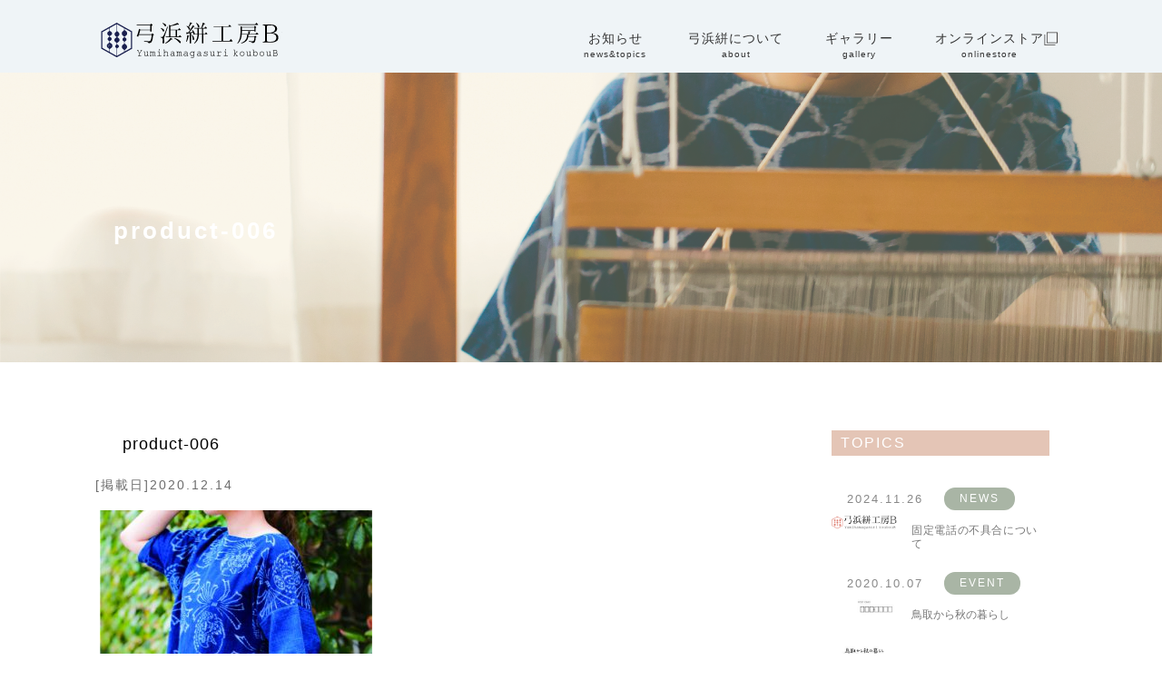

--- FILE ---
content_type: text/html; charset=UTF-8
request_url: https://kouboub.jp/gallery/attachment/product-006
body_size: 51122
content:

<!DOCTYPE html>
<html xmlns:fb="https://ogp.me/ns/fb#" lang="ja">
<head>
	<meta charset="UTF-8" />
	

		<!-- All in One SEO 4.5.8 - aioseo.com -->
		<title>product-006 | 弓浜絣工房B-手織り弓浜絣製作販売-</title>
		<meta name="robots" content="max-image-preview:large" />
		<link rel="canonical" href="https://kouboub.jp/gallery/attachment/product-006" />
		<meta name="generator" content="All in One SEO (AIOSEO) 4.5.8" />
		<meta property="og:locale" content="ja_JP" />
		<meta property="og:site_name" content="弓浜絣工房B-手織り弓浜絣製作販売- | 「弓浜絣工房B」では畑での伯州綿栽培、手紡ぎ、手括り、手織りをベースに現代にマッチする弓浜絣を製作販売しております。" />
		<meta property="og:type" content="article" />
		<meta property="og:title" content="product-006 | 弓浜絣工房B-手織り弓浜絣製作販売-" />
		<meta property="og:url" content="https://kouboub.jp/gallery/attachment/product-006" />
		<meta property="article:published_time" content="2020-12-14T07:23:56+00:00" />
		<meta property="article:modified_time" content="2020-12-14T07:23:56+00:00" />
		<meta name="twitter:card" content="summary_large_image" />
		<meta name="twitter:title" content="product-006 | 弓浜絣工房B-手織り弓浜絣製作販売-" />
		<script type="application/ld+json" class="aioseo-schema">
			{"@context":"https:\/\/schema.org","@graph":[{"@type":"BreadcrumbList","@id":"https:\/\/kouboub.jp\/gallery\/attachment\/product-006#breadcrumblist","itemListElement":[{"@type":"ListItem","@id":"https:\/\/kouboub.jp\/#listItem","position":1,"name":"\u5bb6","item":"https:\/\/kouboub.jp\/","nextItem":"https:\/\/kouboub.jp\/gallery\/attachment\/product-006#listItem"},{"@type":"ListItem","@id":"https:\/\/kouboub.jp\/gallery\/attachment\/product-006#listItem","position":2,"name":"product-006","previousItem":"https:\/\/kouboub.jp\/#listItem"}]},{"@type":"ItemPage","@id":"https:\/\/kouboub.jp\/gallery\/attachment\/product-006#itempage","url":"https:\/\/kouboub.jp\/gallery\/attachment\/product-006","name":"product-006 | \u5f13\u6d5c\u7d63\u5de5\u623fB-\u624b\u7e54\u308a\u5f13\u6d5c\u7d63\u88fd\u4f5c\u8ca9\u58f2-","inLanguage":"ja","isPartOf":{"@id":"https:\/\/kouboub.jp\/#website"},"breadcrumb":{"@id":"https:\/\/kouboub.jp\/gallery\/attachment\/product-006#breadcrumblist"},"author":{"@id":"https:\/\/kouboub.jp\/author\/yumihama_k#author"},"creator":{"@id":"https:\/\/kouboub.jp\/author\/yumihama_k#author"},"datePublished":"2020-12-14T16:23:56+09:00","dateModified":"2020-12-14T16:23:56+09:00"},{"@type":"Organization","@id":"https:\/\/kouboub.jp\/#organization","name":"\u5f13\u6d5c\u7d63\u5de5\u623fB-\u624b\u7e54\u308a\u5f13\u6d5c\u7d63\u88fd\u4f5c\u8ca9\u58f2-","url":"https:\/\/kouboub.jp\/"},{"@type":"Person","@id":"https:\/\/kouboub.jp\/author\/yumihama_k#author","url":"https:\/\/kouboub.jp\/author\/yumihama_k","name":"yumihama_k","image":{"@type":"ImageObject","@id":"https:\/\/kouboub.jp\/gallery\/attachment\/product-006#authorImage","url":"https:\/\/secure.gravatar.com\/avatar\/fc4660f5eb568ef967fe04f92d1c279f?s=96&d=mm&r=g","width":96,"height":96,"caption":"yumihama_k"}},{"@type":"WebSite","@id":"https:\/\/kouboub.jp\/#website","url":"https:\/\/kouboub.jp\/","name":"\u5f13\u6d5c\u7d63\u5de5\u623fB-\u624b\u7e54\u308a\u5f13\u6d5c\u7d63\u88fd\u4f5c\u8ca9\u58f2-","description":"\u300c\u5f13\u6d5c\u7d63\u5de5\u623fB\u300d\u3067\u306f\u7551\u3067\u306e\u4f2f\u5dde\u7dbf\u683d\u57f9\u3001\u624b\u7d21\u304e\u3001\u624b\u62ec\u308a\u3001\u624b\u7e54\u308a\u3092\u30d9\u30fc\u30b9\u306b\u73fe\u4ee3\u306b\u30de\u30c3\u30c1\u3059\u308b\u5f13\u6d5c\u7d63\u3092\u88fd\u4f5c\u8ca9\u58f2\u3057\u3066\u304a\u308a\u307e\u3059\u3002","inLanguage":"ja","publisher":{"@id":"https:\/\/kouboub.jp\/#organization"}}]}
		</script>
		<!-- All in One SEO -->

<link rel="alternate" type="application/rss+xml" title="弓浜絣工房B-手織り弓浜絣製作販売- &raquo; product-006 のコメントのフィード" href="https://kouboub.jp/gallery/attachment/product-006/feed" />
		<!-- This site uses the Google Analytics by ExactMetrics plugin v7.25.0 - Using Analytics tracking - https://www.exactmetrics.com/ -->
		<!-- Note: ExactMetrics is not currently configured on this site. The site owner needs to authenticate with Google Analytics in the ExactMetrics settings panel. -->
					<!-- No tracking code set -->
				<!-- / Google Analytics by ExactMetrics -->
		<script type="text/javascript">
/* <![CDATA[ */
window._wpemojiSettings = {"baseUrl":"https:\/\/s.w.org\/images\/core\/emoji\/14.0.0\/72x72\/","ext":".png","svgUrl":"https:\/\/s.w.org\/images\/core\/emoji\/14.0.0\/svg\/","svgExt":".svg","source":{"concatemoji":"https:\/\/kouboub.jp\/wp-includes\/js\/wp-emoji-release.min.js?ver=6.4.7"}};
/*! This file is auto-generated */
!function(i,n){var o,s,e;function c(e){try{var t={supportTests:e,timestamp:(new Date).valueOf()};sessionStorage.setItem(o,JSON.stringify(t))}catch(e){}}function p(e,t,n){e.clearRect(0,0,e.canvas.width,e.canvas.height),e.fillText(t,0,0);var t=new Uint32Array(e.getImageData(0,0,e.canvas.width,e.canvas.height).data),r=(e.clearRect(0,0,e.canvas.width,e.canvas.height),e.fillText(n,0,0),new Uint32Array(e.getImageData(0,0,e.canvas.width,e.canvas.height).data));return t.every(function(e,t){return e===r[t]})}function u(e,t,n){switch(t){case"flag":return n(e,"\ud83c\udff3\ufe0f\u200d\u26a7\ufe0f","\ud83c\udff3\ufe0f\u200b\u26a7\ufe0f")?!1:!n(e,"\ud83c\uddfa\ud83c\uddf3","\ud83c\uddfa\u200b\ud83c\uddf3")&&!n(e,"\ud83c\udff4\udb40\udc67\udb40\udc62\udb40\udc65\udb40\udc6e\udb40\udc67\udb40\udc7f","\ud83c\udff4\u200b\udb40\udc67\u200b\udb40\udc62\u200b\udb40\udc65\u200b\udb40\udc6e\u200b\udb40\udc67\u200b\udb40\udc7f");case"emoji":return!n(e,"\ud83e\udef1\ud83c\udffb\u200d\ud83e\udef2\ud83c\udfff","\ud83e\udef1\ud83c\udffb\u200b\ud83e\udef2\ud83c\udfff")}return!1}function f(e,t,n){var r="undefined"!=typeof WorkerGlobalScope&&self instanceof WorkerGlobalScope?new OffscreenCanvas(300,150):i.createElement("canvas"),a=r.getContext("2d",{willReadFrequently:!0}),o=(a.textBaseline="top",a.font="600 32px Arial",{});return e.forEach(function(e){o[e]=t(a,e,n)}),o}function t(e){var t=i.createElement("script");t.src=e,t.defer=!0,i.head.appendChild(t)}"undefined"!=typeof Promise&&(o="wpEmojiSettingsSupports",s=["flag","emoji"],n.supports={everything:!0,everythingExceptFlag:!0},e=new Promise(function(e){i.addEventListener("DOMContentLoaded",e,{once:!0})}),new Promise(function(t){var n=function(){try{var e=JSON.parse(sessionStorage.getItem(o));if("object"==typeof e&&"number"==typeof e.timestamp&&(new Date).valueOf()<e.timestamp+604800&&"object"==typeof e.supportTests)return e.supportTests}catch(e){}return null}();if(!n){if("undefined"!=typeof Worker&&"undefined"!=typeof OffscreenCanvas&&"undefined"!=typeof URL&&URL.createObjectURL&&"undefined"!=typeof Blob)try{var e="postMessage("+f.toString()+"("+[JSON.stringify(s),u.toString(),p.toString()].join(",")+"));",r=new Blob([e],{type:"text/javascript"}),a=new Worker(URL.createObjectURL(r),{name:"wpTestEmojiSupports"});return void(a.onmessage=function(e){c(n=e.data),a.terminate(),t(n)})}catch(e){}c(n=f(s,u,p))}t(n)}).then(function(e){for(var t in e)n.supports[t]=e[t],n.supports.everything=n.supports.everything&&n.supports[t],"flag"!==t&&(n.supports.everythingExceptFlag=n.supports.everythingExceptFlag&&n.supports[t]);n.supports.everythingExceptFlag=n.supports.everythingExceptFlag&&!n.supports.flag,n.DOMReady=!1,n.readyCallback=function(){n.DOMReady=!0}}).then(function(){return e}).then(function(){var e;n.supports.everything||(n.readyCallback(),(e=n.source||{}).concatemoji?t(e.concatemoji):e.wpemoji&&e.twemoji&&(t(e.twemoji),t(e.wpemoji)))}))}((window,document),window._wpemojiSettings);
/* ]]> */
</script>
<style id='wp-emoji-styles-inline-css' type='text/css'>

	img.wp-smiley, img.emoji {
		display: inline !important;
		border: none !important;
		box-shadow: none !important;
		height: 1em !important;
		width: 1em !important;
		margin: 0 0.07em !important;
		vertical-align: -0.1em !important;
		background: none !important;
		padding: 0 !important;
	}
</style>
<link rel='stylesheet' id='wp-block-library-css' href='https://kouboub.jp/wp-includes/css/dist/block-library/style.min.css?ver=6.4.7' type='text/css' media='all' />
<style id='xo-event-calendar-event-calendar-style-inline-css' type='text/css'>
.xo-event-calendar{font-family:Helvetica Neue,Helvetica,Hiragino Kaku Gothic ProN,Meiryo,MS PGothic,sans-serif;overflow:auto;position:relative}.xo-event-calendar td,.xo-event-calendar th{padding:0!important}.xo-event-calendar .calendar:nth-child(n+2) .month-next,.xo-event-calendar .calendar:nth-child(n+2) .month-prev{visibility:hidden}.xo-event-calendar table{background-color:transparent;border-collapse:separate;border-spacing:0;color:#333;margin:0;padding:0;table-layout:fixed;width:100%}.xo-event-calendar table caption,.xo-event-calendar table tbody,.xo-event-calendar table td,.xo-event-calendar table tfoot,.xo-event-calendar table th,.xo-event-calendar table thead,.xo-event-calendar table tr{background:transparent;border:0;margin:0;opacity:1;outline:0;padding:0;vertical-align:baseline}.xo-event-calendar table table tr{display:table-row}.xo-event-calendar table table td,.xo-event-calendar table table th{display:table-cell;padding:0}.xo-event-calendar table.xo-month{border:1px solid #ccc;border-right-width:0;margin:0 0 8px;padding:0}.xo-event-calendar table.xo-month td,.xo-event-calendar table.xo-month th{background-color:#fff;border:1px solid #ccc;padding:0}.xo-event-calendar table.xo-month caption{caption-side:top}.xo-event-calendar table.xo-month .month-header{display:flex;flex-flow:wrap;justify-content:center;margin:4px 0}.xo-event-calendar table.xo-month .month-header>span{flex-grow:1;text-align:center}.xo-event-calendar table.xo-month button{background-color:transparent;border:0;box-shadow:none;color:#333;cursor:pointer;margin:0;overflow:hidden;padding:0;text-shadow:none;width:38px}.xo-event-calendar table.xo-month button[disabled]{cursor:default;opacity:.3}.xo-event-calendar table.xo-month button>span{text-align:center;vertical-align:middle}.xo-event-calendar table.xo-month button span.nav-prev{border-bottom:2px solid #333;border-left:2px solid #333;display:inline-block;font-size:0;height:13px;transform:rotate(45deg);width:13px}.xo-event-calendar table.xo-month button span.nav-next{border-right:2px solid #333;border-top:2px solid #333;display:inline-block;font-size:0;height:13px;transform:rotate(45deg);width:13px}.xo-event-calendar table.xo-month button:hover span.nav-next,.xo-event-calendar table.xo-month button:hover span.nav-prev{border-width:3px}.xo-event-calendar table.xo-month>thead th{border-width:0 1px 0 0;color:#333;font-size:.9em;font-weight:700;padding:1px 0;text-align:center}.xo-event-calendar table.xo-month>thead th.sunday{color:#d00}.xo-event-calendar table.xo-month>thead th.saturday{color:#00d}.xo-event-calendar table.xo-month .month-week{border:0;overflow:hidden;padding:0;position:relative;width:100%}.xo-event-calendar table.xo-month .month-week table{border:0;margin:0;padding:0}.xo-event-calendar table.xo-month .month-dayname{border-width:1px 0 0 1px;bottom:0;left:0;position:absolute;right:0;top:0}.xo-event-calendar table.xo-month .month-dayname td{border-width:1px 1px 0 0;padding:0}.xo-event-calendar table.xo-month .month-dayname td div{border-width:1px 1px 0 0;font-size:100%;height:1000px;line-height:1.2em;padding:4px;text-align:right}.xo-event-calendar table.xo-month .month-dayname td div.other-month{opacity:.6}.xo-event-calendar table.xo-month .month-dayname td div.today{color:#00d;font-weight:700}.xo-event-calendar table.xo-month .month-dayname-space{height:1.5em;position:relative;top:0}.xo-event-calendar table.xo-month .month-event{background-color:transparent;position:relative;top:0}.xo-event-calendar table.xo-month .month-event td{background-color:transparent;border-width:0 1px 0 0;padding:0 1px 2px}.xo-event-calendar table.xo-month .month-event-space{background-color:transparent;height:1.5em}.xo-event-calendar table.xo-month .month-event-space td{border-width:0 1px 0 0}.xo-event-calendar table.xo-month .month-event tr,.xo-event-calendar table.xo-month .month-event-space tr{background-color:transparent}.xo-event-calendar table.xo-month .month-event-title{background-color:#ccc;border-radius:3px;color:#666;display:block;font-size:.8em;margin:1px;overflow:hidden;padding:0 4px;text-align:left;white-space:nowrap}.xo-event-calendar p.holiday-title{font-size:90%;margin:0;padding:2px 0;vertical-align:middle}.xo-event-calendar p.holiday-title span{border:1px solid #ccc;margin:0 6px 0 0;padding:0 0 0 18px}.xo-event-calendar .loading-animation{left:50%;margin:-20px 0 0 -20px;position:absolute;top:50%}@media(min-width:600px){.xo-event-calendar .calendars.columns-2{-moz-column-gap:15px;column-gap:15px;display:grid;grid-template-columns:repeat(2,1fr);row-gap:5px}.xo-event-calendar .calendars.columns-2 .month-next,.xo-event-calendar .calendars.columns-2 .month-prev{visibility:hidden}.xo-event-calendar .calendars.columns-2 .calendar:first-child .month-prev,.xo-event-calendar .calendars.columns-2 .calendar:nth-child(2) .month-next{visibility:visible}.xo-event-calendar .calendars.columns-3{-moz-column-gap:15px;column-gap:15px;display:grid;grid-template-columns:repeat(3,1fr);row-gap:5px}.xo-event-calendar .calendars.columns-3 .month-next,.xo-event-calendar .calendars.columns-3 .month-prev{visibility:hidden}.xo-event-calendar .calendars.columns-3 .calendar:first-child .month-prev,.xo-event-calendar .calendars.columns-3 .calendar:nth-child(3) .month-next{visibility:visible}.xo-event-calendar .calendars.columns-4{-moz-column-gap:15px;column-gap:15px;display:grid;grid-template-columns:repeat(4,1fr);row-gap:5px}.xo-event-calendar .calendars.columns-4 .month-next,.xo-event-calendar .calendars.columns-4 .month-prev{visibility:hidden}.xo-event-calendar .calendars.columns-4 .calendar:first-child .month-prev,.xo-event-calendar .calendars.columns-4 .calendar:nth-child(4) .month-next{visibility:visible}}.xo-event-calendar.xo-calendar-loading .xo-months{opacity:.5}.xo-event-calendar.xo-calendar-loading .loading-animation{animation:loadingCircRot .8s linear infinite;border:5px solid rgba(0,0,0,.2);border-radius:50%;border-top-color:#4285f4;height:40px;width:40px}@keyframes loadingCircRot{0%{transform:rotate(0deg)}to{transform:rotate(359deg)}}.xo-event-calendar.is-style-legacy table.xo-month .month-header>span{font-size:120%;line-height:28px}.xo-event-calendar.is-style-regular table.xo-month button:not(:hover):not(:active):not(.has-background){background-color:transparent;color:#333}.xo-event-calendar.is-style-regular table.xo-month button>span{text-align:center;vertical-align:middle}.xo-event-calendar.is-style-regular table.xo-month button>span:not(.dashicons){font-size:2em;overflow:hidden;text-indent:100%;white-space:nowrap}.xo-event-calendar.is-style-regular table.xo-month .month-next,.xo-event-calendar.is-style-regular table.xo-month .month-prev{height:2em;width:2em}.xo-event-calendar.is-style-regular table.xo-month .month-header{align-items:center;display:flex;justify-content:center;padding:.2em 0}.xo-event-calendar.is-style-regular table.xo-month .month-header .calendar-caption{flex-grow:1}.xo-event-calendar.is-style-regular table.xo-month .month-header>span{font-size:1.1em}.xo-event-calendar.is-style-regular table.xo-month>thead th{background:#fafafa;font-size:.8em}.xo-event-calendar.is-style-regular table.xo-month .month-dayname td div{font-size:1em;padding:.2em}.xo-event-calendar.is-style-regular table.xo-month .month-dayname td div.today{color:#339;font-weight:700}.xo-event-calendar.is-style-regular .holiday-titles{display:inline-flex;flex-wrap:wrap;gap:.25em 1em}.xo-event-calendar.is-style-regular p.holiday-title{font-size:.875em;margin:0 0 .5em}.xo-event-calendar.is-style-regular p.holiday-title span{margin:0 .25em 0 0;padding:0 0 0 1.25em}

</style>
<style id='xo-event-calendar-simple-calendar-style-inline-css' type='text/css'>
.xo-simple-calendar{box-sizing:border-box;font-family:Helvetica Neue,Helvetica,Hiragino Kaku Gothic ProN,Meiryo,MS PGothic,sans-serif;margin:0;padding:0;position:relative}.xo-simple-calendar td,.xo-simple-calendar th{padding:0!important}.xo-simple-calendar .calendar:nth-child(n+2) .month-next,.xo-simple-calendar .calendar:nth-child(n+2) .month-prev{visibility:hidden}.xo-simple-calendar .calendar table.month{border:0;border-collapse:separate;border-spacing:1px;box-sizing:border-box;margin:0 0 .5em;min-width:auto;outline:0;padding:0;table-layout:fixed;width:100%}.xo-simple-calendar .calendar table.month caption,.xo-simple-calendar .calendar table.month tbody,.xo-simple-calendar .calendar table.month td,.xo-simple-calendar .calendar table.month tfoot,.xo-simple-calendar .calendar table.month th,.xo-simple-calendar .calendar table.month thead,.xo-simple-calendar .calendar table.month tr{background:transparent;border:0;margin:0;opacity:1;outline:0;padding:0;vertical-align:baseline}.xo-simple-calendar .calendar table.month caption{caption-side:top;font-size:1.1em}.xo-simple-calendar .calendar table.month .month-header{align-items:center;display:flex;justify-content:center;width:100%}.xo-simple-calendar .calendar table.month .month-header .month-title{flex-grow:1;font-size:1em;font-weight:400;letter-spacing:.1em;line-height:1em;padding:0;text-align:center}.xo-simple-calendar .calendar table.month .month-header button{background:none;background-color:transparent;border:0;font-size:1.4em;line-height:1.4em;margin:0;outline-offset:0;padding:0;width:1.4em}.xo-simple-calendar .calendar table.month .month-header button:not(:hover):not(:active):not(.has-background){background-color:transparent}.xo-simple-calendar .calendar table.month .month-header button:hover{opacity:.6}.xo-simple-calendar .calendar table.month .month-header button:disabled{cursor:auto;opacity:.3}.xo-simple-calendar .calendar table.month .month-header .month-next,.xo-simple-calendar .calendar table.month .month-header .month-prev{background-color:transparent;color:#333;cursor:pointer}.xo-simple-calendar .calendar table.month tr{background:transparent;border:0;outline:0}.xo-simple-calendar .calendar table.month td,.xo-simple-calendar .calendar table.month th{background:transparent;border:0;outline:0;text-align:center;vertical-align:middle;word-break:normal}.xo-simple-calendar .calendar table.month th{font-size:.8em;font-weight:700}.xo-simple-calendar .calendar table.month td{font-size:1em;font-weight:400}.xo-simple-calendar .calendar table.month .day.holiday{color:#333}.xo-simple-calendar .calendar table.month .day.other{opacity:.3}.xo-simple-calendar .calendar table.month .day>span{box-sizing:border-box;display:inline-block;padding:.2em;width:100%}.xo-simple-calendar .calendar table.month th>span{color:#333}.xo-simple-calendar .calendar table.month .day.sun>span,.xo-simple-calendar .calendar table.month th.sun>span{color:#ec0220}.xo-simple-calendar .calendar table.month .day.sat>span,.xo-simple-calendar .calendar table.month th.sat>span{color:#0069de}.xo-simple-calendar .calendars-footer{margin:.5em;padding:0}.xo-simple-calendar .calendars-footer ul.holiday-titles{border:0;display:inline-flex;flex-wrap:wrap;gap:.25em 1em;margin:0;outline:0;padding:0}.xo-simple-calendar .calendars-footer ul.holiday-titles li{border:0;list-style:none;margin:0;outline:0;padding:0}.xo-simple-calendar .calendars-footer ul.holiday-titles li:after,.xo-simple-calendar .calendars-footer ul.holiday-titles li:before{content:none}.xo-simple-calendar .calendars-footer ul.holiday-titles .mark{border-radius:50%;display:inline-block;height:1.2em;vertical-align:middle;width:1.2em}.xo-simple-calendar .calendars-footer ul.holiday-titles .title{font-size:.7em;vertical-align:middle}@media(min-width:600px){.xo-simple-calendar .calendars.columns-2{-moz-column-gap:15px;column-gap:15px;display:grid;grid-template-columns:repeat(2,1fr);row-gap:5px}.xo-simple-calendar .calendars.columns-2 .month-next,.xo-simple-calendar .calendars.columns-2 .month-prev{visibility:hidden}.xo-simple-calendar .calendars.columns-2 .calendar:first-child .month-prev,.xo-simple-calendar .calendars.columns-2 .calendar:nth-child(2) .month-next{visibility:visible}.xo-simple-calendar .calendars.columns-3{-moz-column-gap:15px;column-gap:15px;display:grid;grid-template-columns:repeat(3,1fr);row-gap:5px}.xo-simple-calendar .calendars.columns-3 .month-next,.xo-simple-calendar .calendars.columns-3 .month-prev{visibility:hidden}.xo-simple-calendar .calendars.columns-3 .calendar:first-child .month-prev,.xo-simple-calendar .calendars.columns-3 .calendar:nth-child(3) .month-next{visibility:visible}.xo-simple-calendar .calendars.columns-4{-moz-column-gap:15px;column-gap:15px;display:grid;grid-template-columns:repeat(4,1fr);row-gap:5px}.xo-simple-calendar .calendars.columns-4 .month-next,.xo-simple-calendar .calendars.columns-4 .month-prev{visibility:hidden}.xo-simple-calendar .calendars.columns-4 .calendar:first-child .month-prev,.xo-simple-calendar .calendars.columns-4 .calendar:nth-child(4) .month-next{visibility:visible}}.xo-simple-calendar .calendar-loading-animation{left:50%;margin:-20px 0 0 -20px;position:absolute;top:50%}.xo-simple-calendar.xo-calendar-loading .calendars{opacity:.3}.xo-simple-calendar.xo-calendar-loading .calendar-loading-animation{animation:SimpleCalendarLoadingCircRot .8s linear infinite;border:5px solid rgba(0,0,0,.2);border-radius:50%;border-top-color:#4285f4;height:40px;width:40px}@keyframes SimpleCalendarLoadingCircRot{0%{transform:rotate(0deg)}to{transform:rotate(359deg)}}.xo-simple-calendar.is-style-regular table.month{border-collapse:collapse;border-spacing:0}.xo-simple-calendar.is-style-regular table.month tr{border:0}.xo-simple-calendar.is-style-regular table.month .day>span{border-radius:50%;line-height:2em;padding:.1em;width:2.2em}.xo-simple-calendar.is-style-frame table.month{background:transparent;border-collapse:collapse;border-spacing:0}.xo-simple-calendar.is-style-frame table.month thead tr{background:#eee}.xo-simple-calendar.is-style-frame table.month tbody tr{background:#fff}.xo-simple-calendar.is-style-frame table.month td,.xo-simple-calendar.is-style-frame table.month th{border:1px solid #ccc}.xo-simple-calendar.is-style-frame .calendars-footer{margin:8px 0}.xo-simple-calendar.is-style-frame .calendars-footer ul.holiday-titles .mark{border:1px solid #ccc;border-radius:0}

</style>
<style id='classic-theme-styles-inline-css' type='text/css'>
/*! This file is auto-generated */
.wp-block-button__link{color:#fff;background-color:#32373c;border-radius:9999px;box-shadow:none;text-decoration:none;padding:calc(.667em + 2px) calc(1.333em + 2px);font-size:1.125em}.wp-block-file__button{background:#32373c;color:#fff;text-decoration:none}
</style>
<style id='global-styles-inline-css' type='text/css'>
body{--wp--preset--color--black: #000000;--wp--preset--color--cyan-bluish-gray: #abb8c3;--wp--preset--color--white: #ffffff;--wp--preset--color--pale-pink: #f78da7;--wp--preset--color--vivid-red: #cf2e2e;--wp--preset--color--luminous-vivid-orange: #ff6900;--wp--preset--color--luminous-vivid-amber: #fcb900;--wp--preset--color--light-green-cyan: #7bdcb5;--wp--preset--color--vivid-green-cyan: #00d084;--wp--preset--color--pale-cyan-blue: #8ed1fc;--wp--preset--color--vivid-cyan-blue: #0693e3;--wp--preset--color--vivid-purple: #9b51e0;--wp--preset--gradient--vivid-cyan-blue-to-vivid-purple: linear-gradient(135deg,rgba(6,147,227,1) 0%,rgb(155,81,224) 100%);--wp--preset--gradient--light-green-cyan-to-vivid-green-cyan: linear-gradient(135deg,rgb(122,220,180) 0%,rgb(0,208,130) 100%);--wp--preset--gradient--luminous-vivid-amber-to-luminous-vivid-orange: linear-gradient(135deg,rgba(252,185,0,1) 0%,rgba(255,105,0,1) 100%);--wp--preset--gradient--luminous-vivid-orange-to-vivid-red: linear-gradient(135deg,rgba(255,105,0,1) 0%,rgb(207,46,46) 100%);--wp--preset--gradient--very-light-gray-to-cyan-bluish-gray: linear-gradient(135deg,rgb(238,238,238) 0%,rgb(169,184,195) 100%);--wp--preset--gradient--cool-to-warm-spectrum: linear-gradient(135deg,rgb(74,234,220) 0%,rgb(151,120,209) 20%,rgb(207,42,186) 40%,rgb(238,44,130) 60%,rgb(251,105,98) 80%,rgb(254,248,76) 100%);--wp--preset--gradient--blush-light-purple: linear-gradient(135deg,rgb(255,206,236) 0%,rgb(152,150,240) 100%);--wp--preset--gradient--blush-bordeaux: linear-gradient(135deg,rgb(254,205,165) 0%,rgb(254,45,45) 50%,rgb(107,0,62) 100%);--wp--preset--gradient--luminous-dusk: linear-gradient(135deg,rgb(255,203,112) 0%,rgb(199,81,192) 50%,rgb(65,88,208) 100%);--wp--preset--gradient--pale-ocean: linear-gradient(135deg,rgb(255,245,203) 0%,rgb(182,227,212) 50%,rgb(51,167,181) 100%);--wp--preset--gradient--electric-grass: linear-gradient(135deg,rgb(202,248,128) 0%,rgb(113,206,126) 100%);--wp--preset--gradient--midnight: linear-gradient(135deg,rgb(2,3,129) 0%,rgb(40,116,252) 100%);--wp--preset--font-size--small: 13px;--wp--preset--font-size--medium: 20px;--wp--preset--font-size--large: 36px;--wp--preset--font-size--x-large: 42px;--wp--preset--spacing--20: 0.44rem;--wp--preset--spacing--30: 0.67rem;--wp--preset--spacing--40: 1rem;--wp--preset--spacing--50: 1.5rem;--wp--preset--spacing--60: 2.25rem;--wp--preset--spacing--70: 3.38rem;--wp--preset--spacing--80: 5.06rem;--wp--preset--shadow--natural: 6px 6px 9px rgba(0, 0, 0, 0.2);--wp--preset--shadow--deep: 12px 12px 50px rgba(0, 0, 0, 0.4);--wp--preset--shadow--sharp: 6px 6px 0px rgba(0, 0, 0, 0.2);--wp--preset--shadow--outlined: 6px 6px 0px -3px rgba(255, 255, 255, 1), 6px 6px rgba(0, 0, 0, 1);--wp--preset--shadow--crisp: 6px 6px 0px rgba(0, 0, 0, 1);}:where(.is-layout-flex){gap: 0.5em;}:where(.is-layout-grid){gap: 0.5em;}body .is-layout-flow > .alignleft{float: left;margin-inline-start: 0;margin-inline-end: 2em;}body .is-layout-flow > .alignright{float: right;margin-inline-start: 2em;margin-inline-end: 0;}body .is-layout-flow > .aligncenter{margin-left: auto !important;margin-right: auto !important;}body .is-layout-constrained > .alignleft{float: left;margin-inline-start: 0;margin-inline-end: 2em;}body .is-layout-constrained > .alignright{float: right;margin-inline-start: 2em;margin-inline-end: 0;}body .is-layout-constrained > .aligncenter{margin-left: auto !important;margin-right: auto !important;}body .is-layout-constrained > :where(:not(.alignleft):not(.alignright):not(.alignfull)){max-width: var(--wp--style--global--content-size);margin-left: auto !important;margin-right: auto !important;}body .is-layout-constrained > .alignwide{max-width: var(--wp--style--global--wide-size);}body .is-layout-flex{display: flex;}body .is-layout-flex{flex-wrap: wrap;align-items: center;}body .is-layout-flex > *{margin: 0;}body .is-layout-grid{display: grid;}body .is-layout-grid > *{margin: 0;}:where(.wp-block-columns.is-layout-flex){gap: 2em;}:where(.wp-block-columns.is-layout-grid){gap: 2em;}:where(.wp-block-post-template.is-layout-flex){gap: 1.25em;}:where(.wp-block-post-template.is-layout-grid){gap: 1.25em;}.has-black-color{color: var(--wp--preset--color--black) !important;}.has-cyan-bluish-gray-color{color: var(--wp--preset--color--cyan-bluish-gray) !important;}.has-white-color{color: var(--wp--preset--color--white) !important;}.has-pale-pink-color{color: var(--wp--preset--color--pale-pink) !important;}.has-vivid-red-color{color: var(--wp--preset--color--vivid-red) !important;}.has-luminous-vivid-orange-color{color: var(--wp--preset--color--luminous-vivid-orange) !important;}.has-luminous-vivid-amber-color{color: var(--wp--preset--color--luminous-vivid-amber) !important;}.has-light-green-cyan-color{color: var(--wp--preset--color--light-green-cyan) !important;}.has-vivid-green-cyan-color{color: var(--wp--preset--color--vivid-green-cyan) !important;}.has-pale-cyan-blue-color{color: var(--wp--preset--color--pale-cyan-blue) !important;}.has-vivid-cyan-blue-color{color: var(--wp--preset--color--vivid-cyan-blue) !important;}.has-vivid-purple-color{color: var(--wp--preset--color--vivid-purple) !important;}.has-black-background-color{background-color: var(--wp--preset--color--black) !important;}.has-cyan-bluish-gray-background-color{background-color: var(--wp--preset--color--cyan-bluish-gray) !important;}.has-white-background-color{background-color: var(--wp--preset--color--white) !important;}.has-pale-pink-background-color{background-color: var(--wp--preset--color--pale-pink) !important;}.has-vivid-red-background-color{background-color: var(--wp--preset--color--vivid-red) !important;}.has-luminous-vivid-orange-background-color{background-color: var(--wp--preset--color--luminous-vivid-orange) !important;}.has-luminous-vivid-amber-background-color{background-color: var(--wp--preset--color--luminous-vivid-amber) !important;}.has-light-green-cyan-background-color{background-color: var(--wp--preset--color--light-green-cyan) !important;}.has-vivid-green-cyan-background-color{background-color: var(--wp--preset--color--vivid-green-cyan) !important;}.has-pale-cyan-blue-background-color{background-color: var(--wp--preset--color--pale-cyan-blue) !important;}.has-vivid-cyan-blue-background-color{background-color: var(--wp--preset--color--vivid-cyan-blue) !important;}.has-vivid-purple-background-color{background-color: var(--wp--preset--color--vivid-purple) !important;}.has-black-border-color{border-color: var(--wp--preset--color--black) !important;}.has-cyan-bluish-gray-border-color{border-color: var(--wp--preset--color--cyan-bluish-gray) !important;}.has-white-border-color{border-color: var(--wp--preset--color--white) !important;}.has-pale-pink-border-color{border-color: var(--wp--preset--color--pale-pink) !important;}.has-vivid-red-border-color{border-color: var(--wp--preset--color--vivid-red) !important;}.has-luminous-vivid-orange-border-color{border-color: var(--wp--preset--color--luminous-vivid-orange) !important;}.has-luminous-vivid-amber-border-color{border-color: var(--wp--preset--color--luminous-vivid-amber) !important;}.has-light-green-cyan-border-color{border-color: var(--wp--preset--color--light-green-cyan) !important;}.has-vivid-green-cyan-border-color{border-color: var(--wp--preset--color--vivid-green-cyan) !important;}.has-pale-cyan-blue-border-color{border-color: var(--wp--preset--color--pale-cyan-blue) !important;}.has-vivid-cyan-blue-border-color{border-color: var(--wp--preset--color--vivid-cyan-blue) !important;}.has-vivid-purple-border-color{border-color: var(--wp--preset--color--vivid-purple) !important;}.has-vivid-cyan-blue-to-vivid-purple-gradient-background{background: var(--wp--preset--gradient--vivid-cyan-blue-to-vivid-purple) !important;}.has-light-green-cyan-to-vivid-green-cyan-gradient-background{background: var(--wp--preset--gradient--light-green-cyan-to-vivid-green-cyan) !important;}.has-luminous-vivid-amber-to-luminous-vivid-orange-gradient-background{background: var(--wp--preset--gradient--luminous-vivid-amber-to-luminous-vivid-orange) !important;}.has-luminous-vivid-orange-to-vivid-red-gradient-background{background: var(--wp--preset--gradient--luminous-vivid-orange-to-vivid-red) !important;}.has-very-light-gray-to-cyan-bluish-gray-gradient-background{background: var(--wp--preset--gradient--very-light-gray-to-cyan-bluish-gray) !important;}.has-cool-to-warm-spectrum-gradient-background{background: var(--wp--preset--gradient--cool-to-warm-spectrum) !important;}.has-blush-light-purple-gradient-background{background: var(--wp--preset--gradient--blush-light-purple) !important;}.has-blush-bordeaux-gradient-background{background: var(--wp--preset--gradient--blush-bordeaux) !important;}.has-luminous-dusk-gradient-background{background: var(--wp--preset--gradient--luminous-dusk) !important;}.has-pale-ocean-gradient-background{background: var(--wp--preset--gradient--pale-ocean) !important;}.has-electric-grass-gradient-background{background: var(--wp--preset--gradient--electric-grass) !important;}.has-midnight-gradient-background{background: var(--wp--preset--gradient--midnight) !important;}.has-small-font-size{font-size: var(--wp--preset--font-size--small) !important;}.has-medium-font-size{font-size: var(--wp--preset--font-size--medium) !important;}.has-large-font-size{font-size: var(--wp--preset--font-size--large) !important;}.has-x-large-font-size{font-size: var(--wp--preset--font-size--x-large) !important;}
.wp-block-navigation a:where(:not(.wp-element-button)){color: inherit;}
:where(.wp-block-post-template.is-layout-flex){gap: 1.25em;}:where(.wp-block-post-template.is-layout-grid){gap: 1.25em;}
:where(.wp-block-columns.is-layout-flex){gap: 2em;}:where(.wp-block-columns.is-layout-grid){gap: 2em;}
.wp-block-pullquote{font-size: 1.5em;line-height: 1.6;}
</style>
<link rel='stylesheet' id='contact-form-7-css' href='https://kouboub.jp/wp-content/plugins/contact-form-7/includes/css/styles.css?ver=5.9' type='text/css' media='all' />
<link rel='stylesheet' id='xo-event-calendar-css' href='https://kouboub.jp/wp-content/plugins/xo-event-calendar/css/xo-event-calendar.css?ver=3.2.10' type='text/css' media='all' />
<link rel='stylesheet' id='ari-fancybox-css' href='https://kouboub.jp/wp-content/plugins/ari-fancy-lightbox/assets/fancybox/jquery.fancybox.min.css?ver=1.3.13' type='text/css' media='all' />
<script type="text/javascript" src="https://kouboub.jp/wp-includes/js/jquery/jquery.min.js?ver=3.7.1" id="jquery-core-js"></script>
<script type="text/javascript" src="https://kouboub.jp/wp-includes/js/jquery/jquery-migrate.min.js?ver=3.4.1" id="jquery-migrate-js"></script>
<script type="text/javascript" id="ari-fancybox-js-extra">
/* <![CDATA[ */
var ARI_FANCYBOX = {"lightbox":{"touch":{"vertical":true,"momentum":true},"buttons":["slideShow","fullScreen","thumbs","close"],"lang":"custom","i18n":{"custom":{"PREV":"Previous","NEXT":"Next","PLAY_START":"Start slideshow (P)","PLAY_STOP":"Stop slideshow (P)","FULL_SCREEN":"Full screen (F)","THUMBS":"Thumbnails (G)","CLOSE":"Close (Esc)","ERROR":"The requested content cannot be loaded. <br\/> Please try again later."}}},"convert":{},"viewers":{"pdfjs":{"url":"https:\/\/kouboub.jp\/wp-content\/plugins\/ari-fancy-lightbox\/assets\/pdfjs\/web\/viewer.html"}}};
/* ]]> */
</script>
<script type="text/javascript" src="https://kouboub.jp/wp-content/plugins/ari-fancy-lightbox/assets/fancybox/jquery.fancybox.min.js?ver=1.3.13" id="ari-fancybox-js"></script>
<link rel="https://api.w.org/" href="https://kouboub.jp/wp-json/" /><link rel="alternate" type="application/json" href="https://kouboub.jp/wp-json/wp/v2/media/178" /><link rel="EditURI" type="application/rsd+xml" title="RSD" href="https://kouboub.jp/xmlrpc.php?rsd" />
<link rel='shortlink' href='https://kouboub.jp/?p=178' />
<link rel="alternate" type="application/json+oembed" href="https://kouboub.jp/wp-json/oembed/1.0/embed?url=https%3A%2F%2Fkouboub.jp%2Fgallery%2Fattachment%2Fproduct-006" />
<link rel="alternate" type="text/xml+oembed" href="https://kouboub.jp/wp-json/oembed/1.0/embed?url=https%3A%2F%2Fkouboub.jp%2Fgallery%2Fattachment%2Fproduct-006&#038;format=xml" />
<script type="text/javascript">
(function(url){
	if(/(?:Chrome\/26\.0\.1410\.63 Safari\/537\.31|WordfenceTestMonBot)/.test(navigator.userAgent)){ return; }
	var addEvent = function(evt, handler) {
		if (window.addEventListener) {
			document.addEventListener(evt, handler, false);
		} else if (window.attachEvent) {
			document.attachEvent('on' + evt, handler);
		}
	};
	var removeEvent = function(evt, handler) {
		if (window.removeEventListener) {
			document.removeEventListener(evt, handler, false);
		} else if (window.detachEvent) {
			document.detachEvent('on' + evt, handler);
		}
	};
	var evts = 'contextmenu dblclick drag dragend dragenter dragleave dragover dragstart drop keydown keypress keyup mousedown mousemove mouseout mouseover mouseup mousewheel scroll'.split(' ');
	var logHuman = function() {
		if (window.wfLogHumanRan) { return; }
		window.wfLogHumanRan = true;
		var wfscr = document.createElement('script');
		wfscr.type = 'text/javascript';
		wfscr.async = true;
		wfscr.src = url + '&r=' + Math.random();
		(document.getElementsByTagName('head')[0]||document.getElementsByTagName('body')[0]).appendChild(wfscr);
		for (var i = 0; i < evts.length; i++) {
			removeEvent(evts[i], logHuman);
		}
	};
	for (var i = 0; i < evts.length; i++) {
		addEvent(evts[i], logHuman);
	}
})('//kouboub.jp/?wordfence_lh=1&hid=4BC792FC05E12DA0F78136FAF162D891');
</script><style type="text/css">BODY .fancybox-container{z-index:200000}BODY .fancybox-is-open .fancybox-bg{opacity:0.87}BODY .fancybox-bg {background-color:#0f0f11}BODY .fancybox-thumbs {background-color:#ffffff}</style><style type="text/css">.recentcomments a{display:inline !important;padding:0 !important;margin:0 !important;}</style>	<meta name="keywords" content="鳥取県,境港市,弓ヶ浜,弓浜絣,絣,伯州綿,佛坂香奈子" />
	<meta http-equiv="X-UA-Compatible" content="IE=edge" />
	<meta name="viewport" content="width=device-width, initial-scale=1, maximum-scale=1, user-scalable=no"/>

	
	<link rel="alternate" type="application/rss+xml" title="RSS 2.0" href="https://kouboub.jp/feed" />
	<link rel="alternate" type="text/xml" title="RSS .92" href="https://kouboub.jp/feed/rss" />
	<link rel="alternate" type="application/atom+xml" title="Atom 1.0" href="https://kouboub.jp/feed/atom" />
	<link rel="pingback" href="https://kouboub.jp/xmlrpc.php" />
	<link rel="stylesheet" type="text/css" href="https://kouboub.jp/wp-content/themes/kouboub/style.css"/>
	<link href="https://kouboub.jp/wp-content/themes/kouboub/favicon.ico" rel="shortcut icon" />
	<!--[if lt IE 9]>
	<script src="https://ie7-js.googlecode.com/svn/version/2.1(beta4)/IE9.js"></script>
	<!--[endif]-->

        <script type="text/javascript" src="https://kouboub.jp/wp-content/themes/kouboub/js/jquery-1.10.2.min.js"></script>

	<script type="text/javascript" src="https://kouboub.jp/wp-content/themes/kouboub/js/jquery-migrate-1.2.1.min.js"></script>
	<script type="text/javascript" src="https://kouboub.jp/wp-content/themes/kouboub/js/waypoints.min.js"></script>
	<script type="text/javascript" src="https://kouboub.jp/wp-content/themes/kouboub/js/jquery.cookie.js"></script>

	<script type="text/javascript" src="https://kouboub.jp/wp-content/themes/kouboub/js/jquery.color.js"></script>
	<link rel="stylesheet" type="text/css" href="https://kouboub.jp/wp-content/themes/kouboub/animate.css"/>


	<script type="text/javascript" src="https://kouboub.jp/wp-content/themes/kouboub/js/script.js"></script>

    <link href="https://fonts.googleapis.com/earlyaccess/hannari.css" rel="stylesheet">
    <link href="https://fonts.googleapis.com/css?family=Sawarabi+Mincho" rel="stylesheet">


<!--★★以下は公開時ファイル格納JS★★-->
	
<!--ホームのみ処理-->


	<script type="text/javascript" src="https://kouboub.jp/wp-content/themes/kouboub/js/jquery.easing.1.3.js"></script>
	<script type="text/javascript" src="https://kouboub.jp/wp-content/themes/kouboub/js/contact.js"></script>
	<script type="text/javascript" src="https://kouboub.jp/wp-content/themes/kouboub/js/jquery.effectchain.js"></script>

<!--mobile-->
	<script type="text/javascript" src="https://kouboub.jp/wp-content/themes/kouboub/js/iscroll.js"></script>
	<script type="text/javascript" src="https://kouboub.jp/wp-content/themes/kouboub/js/drawer.min.js"></script>
	<link rel="stylesheet" href="https://kouboub.jp/wp-content/themes/kouboub/drawer.css" type="text/css" />

<script>
$(document).ready(function() {
  $('.drawer').drawer({
  class: {
    nav: 'drawer-nav',
    toggle: 'drawer-toggle',
    overlay: 'drawer-overlay',
    open: 'drawer-open',
    close: 'drawer-close',
    dropdown: 'drawer-dropdown'
  },
  iscroll: {
    mouseWheel: true,
    preventDefault: false
  },
  showOverlay: true
});
});
</script>

<!-- Global site tag (gtag.js) - Google Analytics -->
<script async src="https://www.googletagmanager.com/gtag/js?id=UA-148153576-6"></script>
<script>
  window.dataLayer = window.dataLayer || [];
  function gtag(){dataLayer.push(arguments);}
  gtag('js', new Date());

  gtag('config', 'UA-148153576-6');
</script>


</head>


<body data-rsssl=1 id="page" class="drawer drawer--right">

<div id="fb-root"></div>
<script>(function(d, s, id) {
  var js, fjs = d.getElementsByTagName(s)[0];
  if (d.getElementById(id)) return;
  js = d.createElement(s); js.id = id;
  js.src = 'https://connect.facebook.net/ja_JP/sdk.js#xfbml=1&version=v3.1&appId=475743322456339&autoLogAppEvents=1';
  fjs.parentNode.insertBefore(js, fjs);
}(document, 'script', 'facebook-jssdk'));</script>


<!--ヘッダー-->
<header id="header" class="pcheader">

<div id="headercont" >

<h1><a href='/index.php'>鳥取県境港市,弓浜絣工房B</a></h1>


<nav id="top_mainmenu">
<ul class="dropmenu fade-in2">
<li><a href="/topics">お知らせ<br><span>news&topics</span></a></li>
<li><a href="/about">弓浜絣について<br><span>about</span></a></li>
<li><a href="/gallery">ギャラリー<br><span>gallery</span></a></li>
<li><a href="https://kouboub.thebase.in/" target="blank">オンラインストア<br><span>onlinestore</span></a></li>
<!--<li><a href="/contact">お問い合わせ<br><span>contact</span></a></li>-->
</ul>

</nav><!--topmainmenuEND-->

</div><!--headercontEND-->

</header><!--headerEND-->


<!--ページ大タイトル-->


<div id="pageheader" class="_head product-006_head">
<div class="filter"></div>
<div class="pageheader_cont">


<!--ページヘッダータイトル-->
<h2>product-006</h2>

</div></div>


</div><!--headercontEND-->
</header><!--headerEND-->





<!--★★モバイル用メニュー★★-->

<button type="button" class="drawer-toggle drawer-hamburger">
<span class="sr-only">toggle navigation</span>
<span class="drawer-hamburger-icon"></span>
</button>
<nav class="drawer-nav" role="navigation">
<ul class="drawer-menu">
<li><a class="drawer-brand" href="#">MENU</a></li>
<li><a class="drawer-menu-item" href="/index.php">HOME</a></li>
<li><a class="drawer-menu-item" href="/topics">NEWS&TOPICS</a></li>
<li><a class="drawer-menu-item" href="/about">ABOUT</a></li>
<li><a class="drawer-menu-item" href="/gallery">GALLERY</a></li>
<li><a class="drawer-menu-item" href="https://kouboub.thebase.in/" target="blank">ONLINE STORE</a></li>
<!--<li><a class="drawer-menu-item" href="/contact">CONTACT</a></li>-->
</ul>
</nav>

<p id="page-top"><a href="body" class="fade">ホームページのTOPへ</a></p>
<div id="wrap" style="" class="effectChain">



<div class="cont" style="">

<div class="breadcrumbs">
    </div>

			<main id="main">
				<div class="page">
										<div class="post">
						<div class="entrytext">
							<!-- h2 id="page_title"></h2 -->

				<!--お知らせなどのタイトル-->
				<h3 class="page_title">product-006</h3>
<span class="date hidsuke small">[掲載日]2020.12.14</span>
							

				

<!--特別カテゴリーであれば入力値を出力-->

							<p class="attachment"><a href='https://kouboub.jp/wp-content/uploads/2020/09/product-006.jpg'><img fetchpriority="high" decoding="async" width="300" height="300" src="https://kouboub.jp/wp-content/uploads/2020/09/product-006-300x300.jpg" class="attachment-medium size-medium" alt="" srcset="https://kouboub.jp/wp-content/uploads/2020/09/product-006-300x300.jpg 300w, https://kouboub.jp/wp-content/uploads/2020/09/product-006-150x150.jpg 150w, https://kouboub.jp/wp-content/uploads/2020/09/product-006.jpg 377w" sizes="(max-width: 300px) 100vw, 300px" /></a></p>



						</div>
					</div>

										<p class="postnav" ><a href="https://kouboub.jp/gallery" rel="prev">&lt; 前の記事へ</a>  </p>

<div class="post-foot"></div>

	 			</div>



			</main>
<aside id="sidebar">








<h2>TOPICS</h2>

<div id="list"  class="effectChain" >
<ul>
<li>

<div class="cat">
<span class="date cat-name news">2024.11.26</span>
<span class="cat cat-name news">NEWS</span></div>

<a href="https://kouboub.jp/topics/news/183" class="thumb leftCon">



<!--投稿の最初の画像-->
<img src="https://koubou-b.sakura.ne.jp/official/wp-content/themes/kouboub/img/no-image.png" alt="" width="" height="" />

</a>

<!-- 本文部分 -->
<div class="rightCon new-post-cont"">

<h3><a href="https://kouboub.jp/topics/news/183">固定電話の不具合について</a></h3>


<!--<div class="footer effectChain"><a href="https://kouboub.jp/topics/news/183">読む &raquo;</a></div>-->

</div>


</li>
<li>

<div class="cat">
<span class="date cat-name event">2020.10.07</span>
<span class="cat cat-name event">EVENT</span></div>

<a href="https://kouboub.jp/topics/event/156" class="thumb leftCon">



<!--投稿の最初の画像-->
<img src="https://kouboub.jp/wp-content/uploads/2020/10/matuya4-1.jpg" alt="" width="" height="" />

</a>

<!-- 本文部分 -->
<div class="rightCon new-post-cont"">

<h3><a href="https://kouboub.jp/topics/event/156">鳥取から秋の暮らし</a></h3>


<!--<div class="footer effectChain"><a href="https://kouboub.jp/topics/event/156">読む &raquo;</a></div>-->

</div>


</li>
<li>

<div class="cat">
<span class="date cat-name event">2020.10.06</span>
<span class="cat cat-name event">EVENT</span></div>

<a href="https://kouboub.jp/topics/event/168" class="thumb leftCon">



<!--投稿の最初の画像-->
<img src="https://koubou-b.sakura.ne.jp/official/wp-content/themes/kouboub/img/no-image.png" alt="" width="" height="" />

</a>

<!-- 本文部分 -->
<div class="rightCon new-post-cont"">

<h3><a href="https://kouboub.jp/topics/event/168">マスク博覧会</a></h3>


<!--<div class="footer effectChain"><a href="https://kouboub.jp/topics/event/168">読む &raquo;</a></div>-->

</div>


</li>
<li>

<div class="cat">
<span class="date cat-name event">2020.01.20</span>
<span class="cat cat-name event">EVENT</span></div>

<a href="https://kouboub.jp/topics/event/8" class="thumb leftCon">



<!--投稿の最初の画像-->
<img src="https://koubou-b.sakura.ne.jp/official/wp-content/themes/kouboub/img/no-image.png" alt="" width="" height="" />

</a>

<!-- 本文部分 -->
<div class="rightCon new-post-cont"">

<h3><a href="https://kouboub.jp/topics/event/8">弓浜絣の歴史展</a></h3>


<!--<div class="footer effectChain"><a href="https://kouboub.jp/topics/event/8">読む &raquo;</a></div>-->

</div>


</li>
<li>

<div class="cat">
<span class="date cat-name event">2019.09.20</span>
<span class="cat cat-name event">EVENT</span></div>

<a href="https://kouboub.jp/topics/event/10" class="thumb leftCon">



<!--投稿の最初の画像-->
<img src="https://official.kouboub.jp/wp-content/uploads/2020/09/20190902-212x300.jpg" alt="" width="" height="" />

</a>

<!-- 本文部分 -->
<div class="rightCon new-post-cont"">

<h3><a href="https://kouboub.jp/topics/event/10">弓ヶ浜に伝わる伝統展～弓浜絣と伯州綿～</a></h3>


<!--<div class="footer effectChain"><a href="https://kouboub.jp/topics/event/10">読む &raquo;</a></div>-->

</div>


</li>
</ul>

</div>   





<!-- Monthly Archive -->
<div class="widget">
    <h2>ARCHIVE</h2>

<ul class="archive-list"><li class="year">2024<ul class="month-archive-list">	<li><a href='https://kouboub.jp/date/2024/11'>2024年11月</a>&nbsp;(1)</ul><li class="year">2020<ul class="month-archive-list"></li>
	<li><a href='https://kouboub.jp/date/2020/10'>2020年10月</a>&nbsp;(2)</li>
	<li><a href='https://kouboub.jp/date/2020/01'>2020年1月</a>&nbsp;(1)</ul><li class="year">2019<ul class="month-archive-list"></li>
	<li><a href='https://kouboub.jp/date/2019/09'>2019年9月</a>&nbsp;(1)</ul></ul></div>
<!-- /Monthly Archive -->


</aside>

</div><!--content-->
</div><!--wrap-->
</div><!--wrap-->


<footer id="footer">

<div class="cont">
<div class="footer_info">
<img src="https://kouboub.jp/wp-content/themes/kouboub/img/logo.png" alt="弓浜絣工房B" />
<p>鳥取県境港市中野町5473<br>
TEL / 0859-21-5939<br>
営業時間　午前１０時～午後５時</p>
<a href="https://goo.gl/maps/fZNYGPWnrBFoHVAVA" target="blank"><img src="https://kouboub.jp/wp-content/themes/kouboub/img/icon_googleMap.png" alt="弓浜絣工房B" /></a>
</div>
<div class="footmenu">
<ul>
<li><a href="/topics">お知らせ</a></li>
<li><a href="/about">弓浜絣について</a></li>
<li><a href="/gallery">ギャラリー</a></li>
<li><a href="https://kouboub.thebase.in/" target="blank">オンラインストア</a></li>
<!--<li><a href="/contact">お問い合わせ</a></li>-->
</ul>
</div>

<div class="sns_area">
<a href="https://www.instagram.com/kouboub/?hl=ja" target="blank"><img src="https://kouboub.jp/wp-content/themes/kouboub/img/icon_insta.png" alt="弓浜絣工房B" width="20px" height="19px"/></a>
<a href="https://www.facebook.com/kouboub/" target="blank"><img src="https://kouboub.jp/wp-content/themes/kouboub/img/icon_fb.png" alt="弓浜絣工房B" width="22px" height="22px"/></a>
<a href="https://twitter.com/yhgkouboub" target="blank"><img src="https://kouboub.jp/wp-content/themes/kouboub/img/icon_twitter.png" alt="弓浜絣工房B" width="22px" height="22px"/></a>
</div>

</div>
</div><!--cont-->

<div class="ft_bottom">
Copyright © YUMIHAMAKASURI KOUBOUB .AllRights Reserved.
</div>

<script type="text/javascript" src="https://kouboub.jp/wp-content/themes/kouboub/js/wow.min.js"></script>
<link rel="stylesheet" type="text/css" href="https://kouboub.jp/wp-content/themes/kouboub/animate.css"/>
<script>
 new WOW().init();

window.addEventListener('scroll', function(e) {
        if( $(window).scrollTop() <= 50) {
            $('.wow').removeClass('animated');
            $('.wow').removeAttr('style');
            new WOW().init();
        }
});

</script>


</footer><!--footer-->



<script type="text/javascript" src="https://kouboub.jp/wp-content/plugins/contact-form-7/includes/swv/js/index.js?ver=5.9" id="swv-js"></script>
<script type="text/javascript" id="contact-form-7-js-extra">
/* <![CDATA[ */
var wpcf7 = {"api":{"root":"https:\/\/kouboub.jp\/wp-json\/","namespace":"contact-form-7\/v1"}};
/* ]]> */
</script>
<script type="text/javascript" src="https://kouboub.jp/wp-content/plugins/contact-form-7/includes/js/index.js?ver=5.9" id="contact-form-7-js"></script>
<script type="text/javascript" id="xo-event-calendar-ajax-js-extra">
/* <![CDATA[ */
var xo_event_calendar_object = {"ajax_url":"https:\/\/kouboub.jp\/wp-admin\/admin-ajax.php","action":"xo_event_calendar_month"};
var xo_simple_calendar_object = {"ajax_url":"https:\/\/kouboub.jp\/wp-admin\/admin-ajax.php","action":"xo_simple_calendar_month"};
/* ]]> */
</script>
<script type="text/javascript" src="https://kouboub.jp/wp-content/plugins/xo-event-calendar/js/ajax.js?ver=3.2.10" id="xo-event-calendar-ajax-js"></script>

</body>
</html>

--- FILE ---
content_type: text/css
request_url: https://kouboub.jp/wp-content/themes/kouboub/style.css
body_size: 48641
content:
/*
Theme Name:yumihamakasurikoubouB
Theme URI: 
Version: 1.0
Author: sumita
Author URI: http://design.yoshida-sd.com/
License: sumita
*/

/*{font-family: "游明朝", YuMincho, "ヒラギノ明朝 ProN W3", "Hiragino Mincho ProN", "HG明朝E", "ＭＳ Ｐ明朝", "ＭＳ 明朝", serif;}*/
*{font-family:"ヒラギノ角ゴ Pro W3", "Hiragino Kaku Gothic Pro", "メイリオ", Meiryo, "ＭＳ Ｐゴシック", "MS PGothic", sans-serif;}*



body{
	position:relative;
	margin:0;
	width:100%;
	height:100%;
	letter-spacing: 2px;
background:#fff;
}

* html body{  
    overflow: hidden;  
	height: 100%
font-size:90%;
}

/*各種基本クラス初期設定*/

.fixed{
  /*position: fixed;*/
  top: 0px;
  left: 0px;
  width: 100%;
  z-index: 9999;
}

.clear
{
clear:both;
}

a {  
    -webkit-transition: 0.3s ease-in-out;  
       -moz-transition: 0.3s ease-in-out;  
         -o-transition: 0.3s ease-in-out;  
            transition: 0.3s ease-in-out;  
}  
a:hover {  
    opacity: 0.6;  
    filter: alpha(opacity=80);  
}


.fade {  
    -webkit-transition: 0.3s ease-in-out;  
       -moz-transition: 0.3s ease-in-out;  
         -o-transition: 0.3s ease-in-out;  
            transition: 0.3s ease-in-out;  
}  
.fade:hover {  
    opacity: 0.6;  
    filter: alpha(opacity=80);  
}

.hide{
	text-indent: 100%; 
    	white-space: nowrap; 
    	overflow: hidden; 
	display: block;
	height:0px!important;
	padding:0px!important;
	margin:0px!important;
}

h1,h2,h3,h4,h5,h6{
	margin:0;
	padding:0;
	font-size:100%;
	font-weight:normal;

}

h3{
	
	font-size:110%;
	margin-top:10px;
	margin-bottom:10px;
	letter-spacing:1px;
}



.page img{
	max-width:100%;
	height:auto;
}

ul{
margin:0;
padding:0;
list-style-type:none;
line-height:160%;
}

a{
	color:#333333;
	text-decoration:none;
}

a:hover{
	/*color:#aaaaaa;
	text-decoration:underline;*/

	}

p{
	margin:15px 0 20px 0px;
	font-size:95%;
	color:#444;
	line-height:180%;
	letter-spacing:0px;
text-align: justify;
}

p a{color:#00688C;}

ol{
}

ol li{
margin:10px 0px;
line-height:160%;
}

/*文字サイズ・基本装飾*/

.strong{font-weight:bold!important;}

.big{
font-size:125%!important;
display:block;
}

.v_big{
font-size:150%!important;
}

.vv_big{
font-size:180%!important;
}

table .big{
color: #2968BE;
}

.blue{color:#0085B2;}

.bun{
  text-indent: 1em;
}

.mincho{
font-family: "Sawarabi Mincho";
}

.textright{
text-align:right!important;
}
.textcenter{
text-align:center!important;
}
.small{
font-size:85%!important;
}

.v_small{
font-size:70%!important;
}

.green{
color:#00C131!important;
}

.red{
color:#bc3e3f;
}

hr{
border:none;
border-bottom:dotted 1px #cccccc;
margin:50px 0px;
}

.space{
border:none;
display:block;
height:10px;
margin:15px 0;
}

.link_box {
    padding: 14px 25px;
    color: #666;
    font-weight: nomal;
    box-sizing: border-box;
    display: inline-block;
    margin-bottom: 20px;
    font-size: 8;
    background: #e4c5b6;
    font-size: 70%;
}

.no-wrap{
    display: inline-block;
}


/*YouTube Googlemap*/

.youtube{
  position:relative;
  width:100%;
  padding-top:56.25%;
}
.youtube iframe{
  position:absolute;
  top:0;
  right:0;
  width:100%;
  height:100%;
}

.gmap{
position: relative;
padding-bottom: 56.25%;
padding-top: 30px;
height: 0;
overflow: hidden;
}
.gmap iframe, .gmap object, .gmap embed{
position: absolute;
top: 0;
left: 0;
width: 100%;
height: 100%;
border-radius:15px;
}
#mapCas{
width:90%;
height:480px;
margin:10px auto;
}

.fb_iframe_widget,
.fb_iframe_widget span,
.fb_iframe_widget iframe[style]{
    width: 100% !important;
}


/*テーブル設定*/

table{
clear: both;
border-collapse: collapse;
margin-left:0px;
margin-top:15px;
margin-bottom:55px;
width:100%;
}


th,td{
padding: 10px 5px 10px 7px;
vertical-align: top;
color: #111111;
line-height:160%;
letter-spacing:0px;
}

th span,td span{
    font-weight: bold;
    margin: 10px 0px;
}

th p,td p{
font-size:100%;
margin:10px 0!important;
}

/*ACCORDION*/
#panel {
    width: 100%;
    margin-bottom: 30px;
}
#panel > h3 {
    border-left:none!important;
    border-bottom: solid 1px white!important;
    background-color: #00779c!important;
    color: #fff!important;
    cursor: pointer;
    padding: 10px!important;
    position: relative;
    margin: 0px auto!important;
    max-width: 96%;
    font-size: 100%!important;
    letter-spacing: 2px;
}
 
#panel > h3:after{
    content: "▼";
    position: absolute;
    right: 10px;
}
#panel > .active:after{
    content: "▲";
    position: absolute;
    right: 10px;
}

#panel .ac {
    padding: 10px;
    box-sizing: border-box;
}
#panel .ac p{

}

.menu_table{
width:96%;
border:double 3px #ccc;
margin:20px auto;
}

.menu_table th,.menu_table td{
border:solid #ccc 3px;
}

.menu_table th{
background:#8de7ef;
}


/*イメージ*/
img{
    max-width:100%; 
    border:none;
height:auto;
}

.center{
text-align:center!important;
display: block!important;
margin: 10px auto 0!important
}


/*サイトヘッダー*/
#header{ 
    background: #EFF4F7;;
    z-index: 10;
    width: 100%;
    height:80px;
}

#header:after {content : "";display : block;height : 0;clear : both;} 


/*ロゴ*/

#header h1{
    text-indent: 100%;
    white-space: nowrap;
    overflow: hidden;
    display: block;
    height: 50px;
    width: 200px;
    vertical-align: bottom;
    position:absolute;
    top:20px;
    left:1%;
}

#header h1 a{
    background-size: cover;
	text-indent:100%;
	white-space:nowrap;
	overflow:hidden;
    background: url(img/logo.png) no-repeat;
    display: block;
    height: 50px;
    width: 200px;
}


/*メインメニュー*/
.drawer-dropdown {
    max-width: 100%;
    margin: 0 auto;
    padding: 0;
}

.drawer-dropdown a {
    display: block;
    padding: 14px;
    box-sizing:border-box;
    text-decoration: none;
    color: #333;
    line-height: 1;
}

.drawer-dropdown label {
    display: block;
    margin: 0;
    padding :15px;
    line-height: 1;
    color :#fff;
    background :#eee
    cursor :pointer;
    position:relative;
    border-bottom:1px #fff solid;
}

.drawer-dropdown label:after{
	position: absolute;
	top: 50%;
	right:7px;
	content: '';
	margin-top: -5px;
	border: 7px solid transparent;
	border-top-width: 8px;
	border-bottom-width: 5px;
	border-top-color: #fff;
}

.drawer-dropdown input {
    display: none;
}

.drawer-dropdown ul {
    margin: 0;
    padding: 0;
    background :#eee;
    list-style: none;
}

.drawer-dropdown li {
    max-height: 0;
    overflow-y: hidden;
    -webkit-transition: all 0.5s;
    -moz-transition: all 0.5s;
    -ms-transition: all 0.5s;
    -o-transition: all 0.5s;
    transition: all 0.5s;
}

#menu_bar01:checked ~ #links01 li,
#menu_bar02:checked ~ #links02 li,
#menu_bar03:checked ~ #links03 li {
    max-height: 46px;
    opacity: 1;
}



/*ヘッダーメニュー*/
#headercont{
	min-width: 1080px;
	width: 1080px;
    margin: 0 auto;
    position: relative;
    padding: 0px;
	z-index:10;
height:90px;
}

#top_mainmenu {
    max-width: 100%;
    width: 80%;
    margin: 0 auto;
    position: absolute;
    text-align: right;
    right: 10px;
    bottom: 15px;
}

#top_mainmenu ul{
    margin: 0 auto;
    display: block;
    box-sizing: border-box;
    padding: 0px 0px;
    width: 100%;
    text-align: right;
}

#top_mainmenu li{
    display: inline-block;
    letter-spacing: 1px;
}

#top_mainmenu li:first-child{
border:none!important;
}

#top_mainmenu li a{
    color: #333;
    padding: 8px 20px;
    font-size: 85%;
    font-weight: nomal;
    text-align: center;
    line-height: 1.5;
}

#top_mainmenu li a span{
display:block;
font-size:70%;
}


#top_mainmenu li:nth-child(4){
    background: url(img/link.png) no-repeat 140px 10px;
}

#top_mainmenu li ul li {
border:none!important;
padding:0px;
border-bottom:none!important;
}

#top_mainmenu li ul li a{
    color: #333;
}


/*補足メニュー*/
.sub_menu{
position:absolute;
right:10px;
width:100%;
}

.sub_menu ul{
text-align:right;
}
.sub_menu ul li{
    margin: 0px 7px;
    display: inline-block;
    vertical-align: middle;
}
.sub_menu ul li a{
display:block;
text-align:center;
}
.sub_menu .tel img{
    max-height: 18px;
    display: block;
}
.sub_button a{
background: linear-gradient(to right, #093fb6 0%, #4887cd 100%);
    color: #fff;
    font-size: 85%;
    padding: 0px 5px;
    line-height: 170%;
}
.sub_menu .mail{
padding-top:5px;
}

/*ローダー*/

#loader-bg {
  position: fixed;
  width: 100%;
  height: 100%;
  top: 0px;
  left: 0px;
  background: #fff;
  z-index: 201;
}

.zero{
height:0px;
}

#loader {
  display: none;
  position: fixed;
  top: 50%;
  left: 50%;
  width: 200px;
  height: 45px;
  margin-top: -30px;
  margin-left: -100px;
  text-align: center;
  color: #fff;
  z-index: 200;
}

#loader img{

}

.bounce {
  animation: bounce_4933 2.5s ease infinite;
  transform-origin: 50% 50%;
  height:74px;
}

@keyframes bounce_4933 {
  0% { transform:translateY(0) }
  5.55556% { transform:translateY(0) }
  11.11111% { transform:translateY(0) }
  22.22222% { transform:translateY(-15px) }
  27.77778% { transform:translateY(0) }
  33.33333% { transform:translateY(-15px) }
  44.44444% { transform:translateY(0) }
  100% { transform:translateY(0) }
height:62px;
}

.sns_button{
padding: 13px 5px!important;
}
.sns_button a{
padding:0px!important;
}



/*スライダー*/

.flexslider .slides{
position:relative;
}

.no1,.no2{
    filter: alpha(opacity=0);
    -moz-opacity:0;
    opacity:0;
}

.no1{
    position: absolute;
    z-index: 11;
    /* text-align: center; */
    max-width: 43%;
    left: 2%;
    top: 20%;
    height: auto;
}
.no1 img{
margin: 0 auto 20px!important;
    max-width: 100%!important;
    display: block;
}

.no1 span {
background: rgb(9,70,179,0.8);
padding:6px 10px;
font-weight:bold;
color:#fff;
font-size:180%;
margin-top:10px;
}

.section{
    width:100%;
    padding:0px;
    margin: 150px 0;
}


/*トップページレイアウト*/

.greeting{
margin: 150px 0;
}

.greeting h2{
    font-size: 120%;
    text-align: center;
}

.greeting p{
    font-size: 100%!important;
    text-align: center;
    line-height: 2.3;
}

.sign{
    position: relative;
    right: 23%;
    top: 60px;
    display: block;
    float: right;
}

.greeting a{
    background: #d7e4e3;
    font-size: 0.7rem;
    padding: 10px 30px;
    letter-spacing: 0;
    margin: 200px auto 0;
    display: block;
    width: 150px;
    text-align: center;
}

.plofile{
    width: 80%!important;
    justify-content: center;
}

.profile_img{
    text-align: center;
}

.profile_img img{
    height: 400px;
}


.profile_text{
    padding: 3%!important;
    background: #d7e4e3;
}

.profile_text h3{
    font-size: 100%;
    text-align: center;
    position: relative;
    padding-bottom: 20px;
    letter-spacing: 6.5px;
}

.profile_text h3 span{
    font-size: 60%;
    letter-spacing: 1.0px;
}

.profile_text h3:after{
    border-bottom: 1px solid #666;
    position: absolute;
    width: 50px;
    content: "";
    bottom: 0px;
    left: 50%;
    margin-left: -25px;
}

.profile_text p{
    text-align: center;
}

.flex_box{
    display: flex;
    margin: 0 auto;
    width: 90%;
}

.info_img{
    height: 289px;
}
.info_img img{
    max-width: 623px;
}

.info_text{
    border: 1px solid #adadad;
    height: 247px;
    margin-top: 1px;
    width: 250px;
    padding: 20px 50px;
}

.info_text  h3{
    font-size: 150%;
    text-align: center;
    position: relative;
    padding-bottom: 15px;
}

.info_text  h3::after{
    content:"";
    position: absolute;
    border-bottom: 2px solid #d7e4e3;
    width: 50px;
    bottom: 0px;
    right: 50%;
    margin-right: -25px;
}

.info_text p{
    text-align: center;
}

.gallery_box .info_text{
    margin-top: 0px;
}

.gallery_box .info_text p{
    line-height: 1.5;
}

.more{
    background: #d7e4e3;
    padding: 10px 20px;
    font-size: 90%;
    width: 50%;
    display: block;
    text-align: center;
    margin: 20px auto;
    position: relative;
}

.more::after{
    content: "";
    position: absolute;
    width: 7px;
    border-top: 1px solid #666;
    border-right: 1px solid #666;
    height: 7px;
    top: 17px;
    right: 43px;
    -moz-transform: rotate(45deg);
    -webkit-transform: rotate(45deg);
    -o-transform: rotate(45deg);
    -ms-transform: rotate(45deg);
}

.top_info .flex_cont{
    width: 50%;
    height: 640px;
    padding: 20px 40px;
}

.topics_box{
    background: #d7e4e3;
}

.calender_box{
    background:#f3f0e0;
}

.calender{
    position: relative;
}

.popo{    
    position: absolute;
    right: -3%;
    top: -77px;
}

.top_info .flex_cont h3{
    color: #eaac9e;
    border-bottom: 2px solid #eaac9e;
    display: inline-block;
    padding-bottom: 5px;
}

/*カレンダー設定*/
.xo-month-wrap{
    width: 48%;
    display: inline-block;
    background: #fff;
}

.xo-event-calendar .month-event,
.xo-event-calendar .month-event-space {
	display: none;
}

.xo-event-calendar table.xo-month .month-dayname td div,
.xo-event-calendar table.xo-month .month-week {
	line-height: 2.5em;
	height: 2.0em;
}
.xo-event-calendar table.xo-month .month-dayname td div {
	padding: 0;
	text-align: center;
	font-size: 0.7em;
}

.holiday-all{
    background-color: #fff!important;
    color: #ca4e4e;
}

.xo-event-calendar table.xo-month th, .xo-event-calendar table.xo-month td {
    padding: 0;
    border: none;
}

.xo-event-calendar table.xo-month {
    padding: 10px 10px 0 10px;
    border: none;
}

.xo-event-calendar table.xo-month .month-header > span {
    font-size: 90%;
}

.xo-event-calendar table.xo-month .month-header {
    margin: 2px 0 -4px;
}

.xo-event-calendar p.holiday-title {
    font-size: 70%;
}

.xo-event-calendar p.holiday-title span {
    background-color: #ef7272!important;
    padding: 0px 0px 0 16px;
    border: none;
}

.xo-event-calendar table.xo-month > caption {
    caption-side: top;
    text-align: left;
    padding: 10px 0 0 25px;
}

.xo-event-calendar table.xo-month .month-dayname td div, .xo-event-calendar table.xo-month .month-week {
    line-height: 1.3em;
    height: 1.3em;
}

.xo-event-calendar table.xo-month .month-dayname td div.today {
    color: #fff;
    background: #d2d2d2;
}

.xo-event-calendar table.xo-month > thead th {
    font-size: 60%;
    padding: 1px 0 7px 0;
}

.xo-event-calendar table.xo-month > thead th.sunday{
    color: #ca4e4e;
}

.xo-event-calendar table.xo-month > thead th.saturday {
    color: #1c82a9;
}

/*見出し*/

h2{
color:#333;
}



/*新着情報・トピックス*/

.topics_area{
background: url(img/topicsarea_bg.jpg) no-repeat;
    background-size: cover;
    padding: 80px 0 60px;
}

.topics_area .cont{
display: flex;
}

.topics_area h2{
font-weight:bold;
font-size:160%;
}

.topics_area h2 span{
display:block;
}

.topics_area .left{
    width: 17%;
    padding: 1% 2%;
    box-sizing: border-box;
}
.topics_area .right{
    width: 83%;
    padding: 0% 2%;
    box-sizing: border-box;
    border-left: 1px solid #3F8EA8;
}

#list ul{
width:100%;
margin:0 auto;
padding:0;
max-width:100%;
display: inline-block;
}

.topics li{
	width: 100%;
    padding: 20px 0px;
    list-style: none;
    /* margin: 5px 12px; */
    float: left;
    position: relative;
    box-sizing: border-box;
}

.topics_right{
width:100%;
box-sizing:border-box;
vertical-align:top;
padding:0 5px;
display:inline-block;
}

#list li h3{
    font-size: 90%;
	font-weight: nomal;
    margin: 10px 0px 3px;
    width: 100%;
    line-height: 130%;
    letter-spacing: 0;
    text-align: justify;
    border-bottom: 1px solid #666;
}

#list li h3 a{
    color: #777;
}

.more_link{
    float: right;
    font-size: 80%;
    position: relative;
    padding-right: 12px;
}

.more_link::after{
    position: absolute;
    content: "";
    border-top: 1px solid #666;
    border-right: 1px solid #666;
    width: 7px;
    height: 7px;
    transform: rotate(45deg);
    top: 4px;
    right: 0px;
    }

#list li p{
    padding: 5px 0px;
    font-size: 80%;
    margin: 0px;
    color: #888;
}

#list li img{
	/*position: absolute;*/
    display: block;
    width: 200px;
    height: auto;

}

#list .thumb {
    display: inline-block;
    width: 200px;
    height: 140px;
    overflow: hidden;
    position: relative;
    z-index: 1;
    vertical-align: top;
}
#list .thumb img{
    max-width: none;
    margin: 0px auto;
    text-align: center;
    display: block;
    top: 50%!important;
    left: 50%!important;
    position: relative;
    width: 120%;
    -webkit-transform: translate(-50%,-50%);
    -ms-transform: translate(-50%,-50%);
    transform: translate(-50%,-50%);
}

 p.thumb img{
 float:left;
 position:absolute;
max-width:250px;
height:auto;
 }

#home .topics .date{
    color: #6d6d6d;
    text-align: left;
    display: inline-block;
    padding: 0px 10px;
    font-size: 70%;
    border: 1px solid #6d6d6d;
    letter-spacing: 0.2px;
    line-height: 17px;
}

.flag{
display: inline-block;
 
}

.topics_flag{
    background: url(img/tag_Topics.png) no-repeat 0;
    color: rgba(255,255,255,0);
    width: 80px;
    }

.event_flag{
    background: url(img/tag_Events.png) no-repeat 0;
    color: rgba(255,255,255,0);
    width: 80px;
    }



.readmore{
display:block;
float:right;
}

.topicsall{
	padding: 6px 20px;
    color: #007BBF;
    border: 1px solid #007BBF;
    text-align: center;
    display: block;
    max-width: 300px;
    margin: 20px auto;
}

#list li .link_box{
font-size:80%;
font-weight:mormal;
}

.date{
color:#6d6d6d;
}

.cat{
    color: #fff;
    padding: 5px 0px;
    font-size: 95%;
    display: inline-block;
}

#cboxTitle,#cboxCurrent {
    display: none!important;
}




/*カテゴリー用記事リスト*/

#page #list ul {
text-align:left;
}

#page #list ul li{

margin:5px;
padding: 5px;
/*min-height: 140px;*/
}

#sidebar #list ul{
padding:0!important;
}
#sidebar #list ul li{
margin:5px 0px!important;
padding:5px 0px !important;
}

#page #list .thumb{
max-width:100%;
height:auto;
 }

#page #list .thumb img{
    /*top: 50%!important;*/
    left: 0%!important;
    position: relative;
    width: 100%;
    -webkit-transform: translate(-0%,-0%);
    -ms-transform: translate(-0%,-0%);
    transform: translate(-0%,-0%); 
}

#page .link_box{
    padding: 0px 33px 0 25px;
    border-radius: 12px;
    position: relative;
}

#page .link_box::after{
    content: "";
    position: absolute;
    border-top: 1px solid #666;
    border-right: 1px solid #666;
    width: 5px;
    height: 5px;
    transform: rotate(45deg);
    bottom: 9px;
    right: 19px;
}

.seven_box .date{
    color: #00a5d9;
}

.seven_box .cat-name{

    background: #00a5d9;
    color: #fff;
    padding: 1px 4px;
    font-size: 80%;
}


.archive-list{
font-size:80%;
}

.year{
font-style: italic;
font-weight: inherit;
}

.month-archive-list li{
margin:5px 0px;
}

/*パネルメニュー*/

.panel_area{
background: linear-gradient(to right, #093fb6 0%, #4887cd 100%);
	padding: 80px 0px;
text-align:center;
}

.panel_area .panel1 , .panel_area .panel2{
padding:0px;
height:300px;
position:relative;
overflow:hidden;
z-index:2;
opacity: 1!important;
}

.panel_area .filter{
background:url(img/filter.png);
opacity:0.3;
height:100%;
width:100%;
position:absolute;
z-index:1;
height: 100%;
    width: 100%;
    position: absolute;
    -webkit-transition: 0.3s ease-in-out;
    -moz-transition: 0.3s ease-in-out;
    -o-transition: 0.3s ease-in-out;
    transition: 0.3s ease-in-out;
    z-index: 1;
}

.panel_area .panel1{
background:url(img/gaikan.jpg);
background-size:cover;
}
.panel_area .panel2{
background:url(img/sagyou.jpg);
background-size:cover;
}

.panel_area .panel1 .left ,.panel_area .panel2 .left{
    background: rgb(0,112,179,0.8);
    padding: 2%!important;
    box-sizing: border-box;
    color: #fff;
	width: 100%;
    font-weight: bold;
    height: 80px;
	bottom:0px;
	padding: 0;
    z-index: 2;
    position: absolute;
    -webkit-transition: 0.3s ease-in-out;
    -moz-transition: 0.3s ease-in-out;
    -o-transition: 0.3s ease-in-out;
    transition: 0.3s ease-in-out;
    z-index: 1;
}

.panel_area .panel1 .left h2,.panel_area .panel2 .left h2{
font-size:220%;
font-weight:bold;
color:#fff;
padding-left:15px;
border-left:1px solid #fff;
    margin-top: -5%;
text-align:left;
}
.panel_area .panel1 .left h2 span,.panel_area .panel2 .left h2 span{
font-size:50%;
display:block;
}

.panel_area .panel1 a,.panel_area .panel2 a{
padding:10px 18px;
color:#fff;
text-align:center;
margin-top:70px;
border:1px solid #fff;
display:inline-block;
}
.panel_area .panel1 a:hover,.panel_area .panel2 a:hover{

color:#159BEB;
border:1px solid #159BEB;
}

/*お問い合わせエリア*/

/*CONTACT*/
.contactus h2{
    color: #00678C;
}

.contactus h2:after{
content:"";
display:block;
border-top:3px silid #fff;
width:80px;
margin:10px auto;
}

.contactus{
    background: url(img/footer_bg.jpg) no-repeat;
    background-size: cover;
    padding: 80px 0px;
}

.contactus .cont{
    background: rgb(255,255,255,0.8);
    text-align: center;
    padding: 50px 0;
	border-radius:15px;
}

.contactus .cont p{
    text-align: center;
}

.tel_cont{
    border: 1px solid #333;
    border-radius: 2px;
    text-align: center!important;
padding: 1%!important;
	margin:10px 10px !important;
}

.tel_cont p{
    text-align: center;
margin: 0px!important;
}

.tel_cont img{
max-width:80%;
display:block;
margin:auto;
}

.tel_cont a{color:#00688C; text-align: center; position:relative;}
.tel_cont a:after{
	right: -10px;
    width: 5px;
    height: 5px;
    border-top: 1px solid #0070B3;
    border-right: 1px solid #0070B3;
    -webkit-transform: rotate(45deg);
    transform: rotate(45deg);
    position: absolute;
    top: 40%;
    display: block;
    content: "";
}

.mail_cont{
background: linear-gradient(to right, #093fb6 0%, #4887cd 100%);
    border-radius: 2px;
    margin: 10px 10px !important;
    padding: 20px 0px!important;
	margin:10px 10px !important;
}

.mail_cont span{
    color: #fff;
    padding: 12px 30px;
    display: block;
    width: 60%;
    margin: 0 auto;
    text-align: center;
}

.mail_cont a img{
    display: inline-block;
    padding-right: 10px;
    position: relative;
    top: 5px;
}


/*コンテンツ・基本レイアウト*/


#wrap{
margin: 0px auto;
min-height: 100%;
max-width: 100%;
padding: 0px 0 0px 0;
z-index: 3;
}

.cont {
margin: 0px auto 0px;
width: 100%;
padding: 10px 0px 30px;
z-index: 1;
max-width: 1080px;
}

.cont p{
	line-height:2.3;
	margin: 18px 0 10px;
	padding:0 5px 0 5px;
	font-size:80%;
}

#main_con{
max-width:100%;
width: 880px;
vertical-align: top;
display: inline-block;
padding-left: 5px;
box-sizing:border-box;
}

/*共通ボックスCSS*/

.cont_box{
width:100%;
text-align:center;
margin:10px auto 15px;
display:flex;
}


.three_box,.four_box,.five_box,.six_box,.seven_box{
padding:3px;
box-sizing:border-box;
}


.seven_box{
width:66%;
max-width:100%;
margin:10px auto 10px;
display: inline-block;
vertical-align: top;
}

.seven_box h3{
margin-top:0px!important;
}

.seven_box img{
display: inline-block;
    vertical-align: top;
    text-align: center;
    /* height: 180px!important; */
    width: 90%;
    margin: 0 auto 5px;
}

.six_box{
width:58%;
max-width:100%;
margin:10px auto 10px;
display: inline-block;
vertical-align: top;
}

.four_box{
    width: 39%;
    max-width: 100%;
    margin: 10px auto 10px;
    display: inline-block;
    vertical-align: top;
    text-align: justify;
}

#page .seven_box,#page .six_box,#page .five_box,#page .three_box,#page .four_box{
padding:1%;
}

.four_box img{

}

.five_box{
width: 48%;
max-width: 100%;
margin: 10px 5px 10px;
display: inline-block;
vertical-align: top;
}


.two_box{
    width: 20%;
    max-width: 100%;
    margin: 10px auto 10px;
    display: inline-block;
    vertical-align: top;
    padding: 14px 10px;
    font-size: 80%;
}

.three_box {
    width: 30%;
    max-width: 100%;
    margin: 1%;
    display: inline-block;
    vertical-align: top;
}

.three_box p {
    text-align: justify;
    font-size: 90%;
    letter-spacing: 1px;
}

.three_box img{
    vertical-align: top;
    width: auto;
    margin: 0 auto;
    display: block;
}

/*単独ページの共通設定*/
#page #main p{
	text-align:left;
	padding:0 5px 20px 5px;
	font-size:100%;
}

#page #main h2{
    margin: 20px 0 30px;
    color: #fff;
    font-size: 130%;
    padding: 15px 10px;
background: linear-gradient(to right, #093fb6 0%, #4887cd 100%);
}

#page #main h3{
	
}

#page #main .center_h3{
    color: #2968BE;
	text-align:center!important;
	padding: 15px 0px!important;
    margin: 30px 0 20px!important;
    font-weight: bold;
	font-size:140%;
	background:none!important;
	border:none!important;
}

#page #main h3 span{
    display: inline-block;
    font-size: 60%;
    padding: 0px 5px 0 5px;
    letter-spacing: 0.2px;
}

/*#page #main h3:before {
    position: absolute;
    top: 0;
    bottom: 0;
    left: 0;
    margin: auto;
    content: "";
    vertical-align: middle;
    left: 5px;
    box-sizing: border-box;
	width: 12px;
    height: 5px;
    border: 8px solid transparent;
    border-left: 8px solid #0c9ea9;
}*/

.page_title{
margin: 20px 0px 25px!important;
padding: 0px 0px 0px 30px!important;
}

#home h4{
    margin: 25px 0 15px;
}

#page #main h4{

    padding: 4px 5px;
    margin: 20px 0;
    color: #555;
    display: block;
    font-size: 110%;
font-weight:bold;
    letter-spacing: 0;
}

#page #main h5{
	font-size:105%;
    color:#333;
    padding: 2px 0px;
    margin:10px 0 15px;
}

.page{
margin: 0px auto 0px;
width: 100%;
padding-top: 10px;
padding-bottom: 10px;
}

/*サイドバー */
#sidebar{
    margin-left: 20px;
    width: 240px;
    vertical-align: top;
    display: inline-block;
    padding-top:30px;
}

#sidebar h2{
background: #e4c5b6;
    color: #fff;
	padding:5px 10px;
    margin: 20px 0 20px;
}

#sidebar .sideinfo{
margin:15px auto 5px;
 letter-spacing: 1px;
text-align:left;
}

#sidebar .sidemenu ul{
    margin: 10px auto 20px;
}

#sidebar .sidemenu ul li{
    margin: 2px auto;
    padding: 12px 0;
    font-size: 100%;
    border-bottom: #0EACB8 solid 1px;
}

#sidebar .sidemenu ul li a{
color:#0EACB8;
padding:15px 0 15px 25px;
position:relative;
}
#sidebar .sidemenu ul li a:before{
  position: absolute;
  top: 0;
  bottom: 0;
  left: 0;
  margin: auto;
  content: "";
  vertical-align: middle;
  left: 5px;
  box-sizing: border-box;
  width: 6px;
  height: 6px;
  border: 6px solid transparent;
  border-left: 6px solid #0EACB8;
}

#sidebar img{
    text-align: center;
    display: block;
    margin: 15px auto;
}

#sidebar #list li {
font-size:85%;
}

#sidebar #list li .footer{
    border: 1px solid #ccc;
    padding: 1px 14px;
    display: inline-block;
}

#sidebar .side_contact{
    background: #39d4c4;
    border: 3px solid #7aecf5;
    border-radius: 4px;
    padding: 14px 10px;
    margin: 10px 0;
    box-sizing: border-box;
    color: #fff;
    display: block;
    text-align: center;
}

#sidebar #list li .thumb {
    display: inline-block;
    width: 30%;
    vertical-align: top;
}

#sidebar #list li .rightCon {
    width: 66%;
    padding: 0 10px;
    display: inline-block;
    vertical-align: top;
    box-sizing: border-box;
    line-height: 140%;
}

#sidebar #list li h3{
    border: none;
}

#sidebar .cat {
    display: block;
}

#sidebar .date {
    color: #888!important;
    background: none!important;
}

#sidebar #list ul li .cat-name{
    position: static;
    display: inline-block;
    background: #a9b5a5;
    vertical-align: top;
    margin: 0px;
    width: auto;
    padding: 0 17px!important;
    border-radius: 15px;
}

#cont:after {content : "";display : block;height : 0;clear : both;} 

/*フッター*/
#footer{
	overflow:hidden;
    min-width: 100%;
	position:relative;
	bottom: 0px;
    background: #a4b8be;
}

#footer .five_box{tezt-align:left;}

#footer .cont{
	clear:both;
	margin:0px auto;
	text-align:center;
	width:90%;
	max-width:1080px;
	line-height:160%;
    padding: 80px 0px 0px;
	box-sizing:border-box;
    position: relative;
}


.footmenu {
    margin: 5px auto 5px;
    font-size: 90%;
    text-align: center;
    display: inline-block;
}

.footmenu ul{
	display: block;
    vertical-align: top;
    padding: 10px 20px;
    text-align: left;
    margin: 0 5px;
}

.footmenu ul h3{
padding:5px 0 5px 0px;
color: #0070B3;
}

.footmenu ul li{
    margin: 5px 0;
    padding: 3px 20px;
    display: inline-block;
    line-height: 11px;
    border-right: 1px solid #666;
}

.footmenu ul li a{
    color: #333;
    font-size: 100%;
    position:relative;
    text-align: center;
}



.footlogo{
max-width: 100%;
padding-top: 0px;
margin-top: 50px;
display:block;
text-align:center;
}

.footlogo img {
    max-width: 60%;
    display: block;
    margin: 10px auto 30px;
}

.ft_bottom{
text-align:center;
font-size:70%;
padding:10px 0px;
color:#fff;
}

.footer_info{
text-align:left;
display: inline-block;
}
.footer_info img{
    max-width: 80%;
}
.footer_info p{
    font-size: 90%;
padding-left:10px;
}

.sns_area{
    display: inline-block;
    position: absolute;
    width: 100px;
}

.sns_area a{
    display: inline-block;
}

/*固定ページメインタイトル*/

#pageheader{
    width: 100%;
    padding: 150px 0px 120px;
    margin: 0 auto;
    background-size: cover;
    position: relative;
    background: url(img/01.jpg) no-repeat center;
    background-size: cover;
}

.filter{
background:#f3d49d;
opacity: 0.2;
height: 100%;
width: 100%;
position: absolute;
top: 0px;
z-index:1;
}

.pageheader_cont{
width:1080px;
max-width:90%;
margin:0 auto;
height:auto;
padding-left: 10px;
z-index:10;
position: relative;
}

.pageheader_cont h2{
    color: #fff!important;
    font-size: 160%!important;
    margin:10px auto;
    padding: 0px 0px 0px 20px;
    border: none;
    letter-spacing: 3px;
	font-weight:bold;
}

.pageheader_cont h2 span{
    color: #fff;
    display: block;
    font-size: 80%;
    margin: 5px 0 0;
}

.about_head{
    background: url(img/about_img.jpg) no-repeat center!important;
}

.gallery_head{
    background: url(img/gallery_img.jpg) no-repeat center!important;
}

.topics_head{
    background: url(img/topics_img.jpg) no-repeat center!important;
}





/*メインコンテンツ*/
#main{
max-width: 100%;
width:780px;
font-size: 100%;
z-index: 1;
padding: 5px;
vertical-align: top;
display: inline-block;
}


.post{
padding:0px 0 20px 0px;
z-index:1;
}

.entrytext{
padding:20px 0px 30px;
}

.post-foot{
/*	height:100px;
        margin-bottom:100px;*/
	
}

/*カテゴリー一覧設定*/

/*トピックス専用*/
.topics_h3{
	background: none!important;
    font-size: 115%!important;
    margin: 10px 0!important;
    padding: 5px 0px!important;
    border: none!important;
    border-bottom: 1px #999 dotted !important;
}

.cate_block{
    border-bottom: 1px solid #999;
    width: 100%;
    max-width: 100%;
    text-align: center;
    margin: 10px auto 20px;
    padding: 5px 0 5px;
}
.cate_left{
    display: inline-block;
    width: 260px;
    max-width: 100%;
    vertical-align: top;
    padding: 10px!important;
    height: 180px;
    overflow: hidden;
}
.cate_right{
vertical-align:top;
display:inline-block;
box-sizing:border-box;
font-size:14px;
width:450px;
max-width:100%;
text-align:left;
padding:10px!important;
}
.summary{
    margin: 10px 0 15px;
}
.morelink a{
    background: #2968BE;
    border-radius: 5px;
    padding: 2px 8px;
    color: #fff;
    display: inline-block;
}


/*各固定ページ設定*/

/*弓浜絣について*/
.about_cont{
    background: #e1efee;
    padding: 30px 30px 0;
    text-align: center;
}

.about_cont h3{
    text-align: left;
    font-size: 180%;
    margin-left: 2%;
    color: #555;
    letter-spacing: 13px;
    border-bottom: 1px solid #666;
    width: 300px;
}

.flow_cont,.buying_cont{
    margin: 200px 0 300px;
}

.flow_cont h3,.buying_cont h3{
    text-align: center;
    position: relative;
    letter-spacing: 10px;
    line-height: 1.2;
    margin-bottom: 40px;
}

.flow_cont h3::before,.flow_cont h3::after{
    position: absolute;
    content: "";
    border-top: 1px solid #666;
    top: 20px;
    width: 42%;
}

.buying_cont h3::before,.buying_cont h3::after{
    position: absolute;
    content: "";
    border-top: 1px solid #666;
    top: 20px;
    width: 40%;
}

.flow_cont h3::before,.buying_cont h3::before{
    left: 0;
}

.flow_cont h3::after,.buying_cont h3::after{
    right: 0;
}

.ttl_box{
    display: inline-block;
    width: 180px;
    height: 180px;
    border: 2px solid #cce5e2;
    padding: 0 10px;
    box-sizing: border-box;
}

.ttl_box h5{
    font-size: 150%!important;
    line-height: 30px;
}

.number{
    font-size: 80%;
}

.small_ttl{
    font-size: 50%;
    letter-spacing: 0.8px;
}

.flow_box{
    width: 48%;
    position: relative;
    height: 400px;
    display: inline-block;
    margin: 80px auto;
    padding-left: 50px;
    box-sizing: border-box;
}

.flow_box p{
    display: inline-block;
    font-size: 90%!important;
    width: 57%;
    letter-spacing: 0px;
    line-height: 27px;
}

.flow_img,.flow_img2{
    position: absolute;
}

.flow_img{
    bottom: 0;
    left: 40px;
}

.flow_img2{
    bottom: 0;
    right: 60px;
}

.even{
    top: 200px;
}

.finish .ttl_box{
    border: none;
    display: block;
    width: 100%;
}

.finish .ttl_box h5{
    text-align: center;
}

.finish .flow_img2 {
    right: 20px;
}

.care{
    background: #e9f1e6;
    padding: 30px;
}

.care h3{
    text-align: center;
    border-bottom: 1px solid #666;
    display: table;
    margin: 0 auto;
}

.care_steps{
    border-top: 3px solid #888;
    border-bottom: 3px solid #888;
    position: relative;
    padding-bottom: 20px;
}

.care_steps::before,.care_steps::after{
    position: absolute;
    content: "";
    width: 100%;
    left: 0;
}

.care_steps::before{
    border-top: 1px solid #888;
    top: 3px;
}

.care_steps::after{
    border-bottom: 1px solid #888;
    bottom: 3px;
}

.care_steps h4{
    width: 155px;
    border: 1px solid #777;
    text-align: center;
    font-size: 95%!important;
    margin: 30px 0 0 30px!important;
}

.care_steps p{
    font-size: 90%!important;
    text-align: center!important;
    min-height: 65px;
}

.care dl{
    margin: 30px;
}

.care dd{
    font-size: 80%;
    padding: 5px 20px;
}

.care dt dd{
    color: #444;
}

/*お問合せ*/
.contact_table{width:100%;}
.contact_table td,.contact_table th{
padding:15px 8px;
font-size:95%;
}
.contact_table td{
border:1px solid #ddd;
padding:15px 10px;
}

.contact_table th{
    background: #C9DDE7;
    min-width: 190px;
    text-align: left;
    border: 1px solid #ccc;
    letter-spacing: 0;
}




.link_area{
background: linear-gradient(to right, #093fb6 0%, #4887cd 100%);
    box-sizing: border-box;
    margin: 50px auto 0px;
    border-radius: 10px;
    text-align: center;
}
.link_area .link_box{
    display: block;
    background: #fff;
    text-align: center;
    margin-bottom: 0;
}







/*ワードプレス設定*/
.edit a{
	font-size:12px;
	background:#e4c5b6;
	color:#fff;
	padding:1px 3px;
	margin-left:20px;
	text-decoration:none;
}

img.centered {
	display: block;
	margin-left: auto;
	margin-right: auto;
}

img.alignright {
	padding: 4px;
	margin: 0 0 2px 7px;
	display: inline;
}

img.alignleft {
	padding: 4px;
	margin: 0 7px 2px 0;
	display: inline;
}

.alignright {
	float: right;
}

.alignleft {
	float: left
}

.more-link,.more-link:hover{
	color:#111111;
}

.gallery{
	clear:both;
}

.gallery img {
    border: none!important;
    padding: 5px;
    box-sizing: border-box;
}

/* ここからがIE8以下透過PNG適用のためのCSS */  
    html>body .sampleBox {  
        background-image: url(img/bg.gif);  
    }  
    * html .sampleBox {  
    filter:progid:DXImageTransform.Microsoft.AlphaImageLoader(src='img/bg.gif', sizingMethod='scale');  
    }

/* お問い合わせフォーム調整 */
.wpcf7-form {
padding: 20px 0;  /*ボックス内の余白*/
margin-top:-50px;
border-radius: 20px}    /*ボックスを角丸に指定*/
 
.wpcf7-form span.hissu  {
color: #aa0000; /*必須の文字色指定*/
font-size: smaller} /*文字サイズを一回り小さく*/
 
.wpcf7-form input   {width: }    /*入力フィールド幅*/
 
.wpcf7-form textarea    {width:80%; height:150px;}   /*テキストエリア幅*/
 
.wpcf7-form p.submit    {text-align: left}    /*送信ボタンの場所*/
 
.wpcf7-form .wpcf7-submit   {width: 30%}/*送信ボタンの横幅指定*/

/*　ロールアップ　*/
#page-top {
	position: fixed;
	bottom: 20px;
	right: 20px;
	font-size: 77%;
	z-index:100;
}
#page-top a {
background: url(img/up.png) no-repeat;;
text-decoration: none;
color: #fff;
width: 45px;
height: 45px;
text-indent: -99999px;
display: block;
}

#page-top a:hover {
width: 45x;
margin-bottom: 0px;
height: 45px;
}


/*　スマイルアイコン非表示　*/
img#wpstats{
    position:absolute;
    width:0px;
    height:0px;
    padding:0px;
    border:none;
    overflow:hidden;
}


/*タブ*/

.cp_tab *, .cp_tab *:before, .cp_tab *:after {
	-webkit-box-sizing: border-box;
	        box-sizing: border-box;
}
.cp_tab {
	margin: 1em auto;
}
.cp_tab > input[type='radio'] {
	margin: 0;
	padding: 0;
	border: none;
	border-radius: 0;
	outline: none;
	background: none;
	-webkit-appearance: none;
	        appearance: none;
	display: none;
}
.cp_tab .cp_tabpanel {
	display:none;
	width: 100%;
	opacity: 0;
	padding: 0.5em 1em;
	transform: translateY(-10px);
	-webkit-transition: opacity 0.5s, -webkit-transform 1.5s;
	transition: opacity 1.5s, -webkit-transform 1.5s;
	transition: transform 1.5s, opacity 1.5s;
	transition: transform 1.5s, opacity 1.5s, -webkit-transform 1.5s;
}
.cp_tab > input:first-child:checked ~ .cp_tabpanels > .cp_tabpanel:first-child,
.cp_tab > input:nth-child(3):checked ~ .cp_tabpanels > .cp_tabpanel:nth-child(2),
.cp_tab > input:nth-child(5):checked ~ .cp_tabpanels > .cp_tabpanel:nth-child(3),
.cp_tab > input:nth-child(7):checked ~ .cp_tabpanels > .cp_tabpanel:nth-child(4),
.cp_tab > input:nth-child(9):checked ~ .cp_tabpanels > .cp_tabpanel:nth-child(5),
.cp_tab > input:nth-child(11):checked ~ .cp_tabpanels > .cp_tabpanel:nth-child(6) {
display:block;
opacity: 1;
background: rgb(255,255,255,0.9);
color: #333;
    box-sizing: border-box;
    padding: 4%;
}
.cp_tab > label {
	position: relative;
	display: inline-block;
	padding: 15px 20px;
	cursor: pointer;
	border: 1px solid transparent;
	border-bottom: 0;
background: rgb(200,200,200,0.87);
    color: #fff;
}
.cp_tab > label:hover,
.cp_tab > input:focus + label {
	color: #0066cc;
}
.cp_tab > input:checked + label {
	margin-bottom: 6px;
font-weight:bold;
background:rgb(255,255,255,0.9);
color:#333;
}
.cp_tab .cp_tabpanel {
	padding: 20px 0px;
	border-top: 1px solid #cccccc;
}

div.wpcf7 {
margin: 0;
padding: 50px 0 0 0px!important;
}

/* ----- The Pretty Stuff ----- */

* {outline: 0; } 


/*ドロップダウンメニューCSS*/
.dropmenu{
  *zoom: 1;
  list-style-type: none;
  /*width: 780px;*/
  padding: 0;
}
.dropmenu:before, .dropmenu:after{
  content: "";
  display: table;
}
.dropmenu:after{
  clear: both;
}
.dropmenu li{
  position: relative;

}
.dropmenu li a{
  display: block;
}
.dropmenu li ul{
  list-style: none;
  position: absolute;
  z-index: 9999;
  top: 100%;
  left: 0;
  margin: 0;
  padding: 0;
  width: 240px!important;
  border-radius:5px;
}
.dropmenu li ul li{
    margin:0px!important;
    background: #fff!important;
    width: 240px!important;
    line-height: 150%;
    opacity: 0.8;
}
.dropmenu li ul li a{
  padding: 10px 5px!important;
  border-top: 1px solid #cccccc;
  text-align: center;
  font-size: 100%;
  letter-spacing:1px;
  font-weight: normal;
color:#513F2D;
width: 230px!important;
}

.dropmenu li:hover > a{
  background: #dddddd;
  color:#ffffff;
}
.dropmenu li a:hover{
  color:#ffffff;
  background:none;
}

.dropmenu li ul li a:hover{
background:#eeeeee;
color:#ffffff!important;
}


/*フェードイン*/
.fade-in2 li ul{
  opacity: 0;
  top: 50%;
  visibility: hidden;
  transition: .5s;
  width: 100%;
}
.fade-in2 li:hover ul{
  top: 100%;
  visibility: visible;
  opacity: 1;
}

.fade-in2 li ul li:hover{

}

.fade-in2 li ul li a:hover{

opacity: 1!important;
}


/*パンくずリスト*/
.breadcrumbs{
 font-size: 80%;
 margin-left: 5px;
 margin-bottom:15px;

}
.breadcrumbs span{
padding: 0 7px;
}

.breadcrumbs a{
color:#2968BE;
}

/*レスポンシブ基本CSS*/

.pcheader{display:block; min-width:1080px;}
.mobileheader{display: none!important;}
.pc{display:block;}
.mobile{display: none!important;}
.mbr{display:none;}
#sns{padding :50px 0px 0px;}

#header,#wrap, #container,.slide00,#footer,.panel_bg,.flexslider{min-width:1080px;}
.drawer-hamburger{display:none!important;}

@media screen and (max-width: 1460px){

}


@media screen and (max-width: 768px){

.drawer-hamburger{display:block!important;}
.mbr{display:inline-block;}

.pcheader{display:none!important;}
.mobileheader{display: block!important;}
.pc{display:none!important;}
.mobile{display: block!important;}

#header,#wrap,#container, #footer,.slide00,.panel_bg,.flexslider{min-width:100%; max-width:100%; }
.two_box,.three_box,.four_box,.five_box,.seven_box,.six_box{
max-width:100%;
width:100%;
margin:0px;
box-sizing:border-box;
}

#header{max-width:100%; min-width:100%; height:300px!important; position: relative;}
#headercont{max-width:100%; min-width:100%; padding:0px; margin:0px;}
#top_mainmenu{display:none;}
.mobileheader{display:block!important;
width: 100%;
}

.big {
    font-size: 115%!important;
}

.vv_big {
    font-size: 140%!important;
}
.v_big {
    font-size: 120%!important;
}
.longtable{
    overflow-x: scroll;
}



#pageheader {
    padding: 50px 0px 50px;
}

#list{
max-width:90%;
margin:auto;
}


#main_con{
padding:5px;
box-sizing:border-box;
}

.two_box img,.three_box img,.four_box img,.five_box img,.seven_box img,.six_box img{
}

#main_menu{display:none;}


#header h1{
    margin-left: -173px;
    text-indent: 100%;
    white-space: nowrap;
    overflow: hidden;
    display: block;
    height: 197px;
    width: 347px;
    display: inline-block;
    vertical-align: bottom;
    position: absolute;
    top: 48px;
    left: 50%;
    z-index: 10;
    background: url(img/logo-s.png) no-repeat;
    background-size: cover;
}

#header h1 a{
    background: none;
    height: 197px;
    width: 347px;
}



.flexslider .slides img{
    height: 300px;
    object-fit: cover;
}

.section {
    margin: 10px 0;
}

.pageheader_cont h2{
    font-weight: normal;
    font-size: 130%!important;
}

.flex_box {
    display: block;
}

.plofile {
    width: 90%!important;
}

.profile_img img {
    height: auto;
}

.info_img {
    height: auto;
    margin-top: 10px;
}

.info_img img{
    width: 100%;
}

.info_text{
    width: auto;
} 

.top_info .flex_cont {
    width: auto;
    height: auto;
}

.popo {
    right: -13%;
    top: -188px;
}

.xo-month-wrap {
    width: 100%;
}

.topics li {
    width: 100%;
}

.link_box{
font-size:85%;
}

.greeting {
    margin: 50px 0;
}


.contactus .cont {
    width: 94%;
}

.footer_info{
    text-align: center;
    padding-top: 50px;
}

.footer_info p{
    text-align: center;
}

.sns_area {
    position: initial;
}


#main{
box-sizing:border-box;
}

#home .cont{
padding:8px;
box-sizing: border-box;
}

h2{font-size:130%!important;}
h3{font-size:110%!important;}
p{font-size:85%!important;}

.long_table{
overflow-x:scroll;
}

#sidebar {
    margin: 10px auto;
    width: 98%;
    display: block;
}


.footmenu ul {
    padding: 10px 0px;
    font-size: 90%;
}

#list ul {

    font-size: 100%;
    line-height: 160%;
    letter-spacing: 0px;
}

#list ul li{
margin-bottom:5px;
}

.sub_area {text-align:left;}
.sub_area .five_box {
    width: 46%;
    margin: 1%!important;
}
.contact_table td,.contact_table th,.service td,.service th{
display:block;
}

.about_head,.gallery_head,.contact_head{
    background-size: cover!important;
}



.flow_cont,.buying_cont{
    margin: 200px 0 0;
}

.flow_box{
    display: block;
    width: 100%;
    height: auto;
    padding-left: 0!important;
}

.ttl_box {
    display: block;
    margin-left: 50px;
}


.flow_box p{
    width: 74%;
    display: block;
    margin-left: 50px;
}

.flow_img2 {
    position: initial;
    margin: 0 auto;
    display: block;
}

.even .flow_img {
    left: 56%;
    top: 6%;
}

.odd .flow_img {
    left: 61%;
    top: 6%;
}

.even {
    top: 0px;
}

.flow_cont h3::before, .flow_cont h3::after{
    width: 30%;
}

.buying_cont h3::before, .buying_cont h3::after{
    width: 25%;
}

.finish .ttl_box{
    margin-left: 0px;
}

.finish .flow_img{
    position: initial;
    margin: 0 auto;
    display: block;
}

.care_steps h4{
    margin: 30px auto!important;
    display: block;
}

.care_steps p {
     min-height: 0px;.care dd
}

.care dl {
    margin: 30px 0;}

.care dd {
    padding: 5px 0 5px 1rem;
    margin: 0;
    text-indent: -1rem;
}

}

@media screen and (max-width: 600px) {
	#wpadminbar {
	    position: fixed!important;
	}
}


/* acv_openクラスをもたないリスト項目の子リスト（month-archive-list）は、デフォルト非表示に */
.archive-list > li:not(.acv_open) > ul {
    display: none;
}

/* 年別アーカイブリストのアイコン設定 */
.archive-list > li.acv_open::before { /* リストが開かれているとき */
    color:#d89090;
    content: '▼'; /* +マーク */
    margin-right: .5em;
    font-size: 50%;
}

.archive-list > li:not(.acv_open)::before { /* リストが閉じられているとき */
    color:#d89090;
    content: '▶'; /* +マーク */
    margin-right: .5em;
    font-size: 50%;
    }

/* 月別アーカイブリストのアイコン設定 */
.month-archive-list > li::before {
    content: '≫'; /* >マーク */
    margin-right: .5em;
    margin-left: 3px;
    color:#d89090;
    font-size: 50%;
}

--- FILE ---
content_type: application/javascript
request_url: https://kouboub.jp/wp-content/themes/kouboub/js/script.js
body_size: 1689
content:


//�X�N���[���ŏo�Ă���UP�{�^��
$(function() {
	var topBtn = $('#page-top');	
	topBtn.hide();
	//�X�N���[����100�ɒB������{�^���\��
	$(window).scroll(function () {
		if ($(this).scrollTop() > 900) {
			topBtn.slideDown()
		} else {
			topBtn.slideUp();
		}
	});
	//�X�N���[�����ăg�b�v
    topBtn.click(function () {
		$('body,html').animate({
			scrollTop: 0
			
		}, 500);
		return false;
    });
});

//�X���[�Y�X�N���[��
jQuery(function(){
   // #�Ŏn�܂�A���J�[���N���b�N�����ꍇ�ɏ���
   jQuery('a[href^=#]').click(function() {
	  // �X�N���[���̑��x
	  var speed = 400; // �~���b
	  // �A���J�[�̒l�擾
	  var href= jQuery(this).attr("href");
	  // �ړ�����擾
	  var target = jQuery(href == "#" || href == "" ? 'html' : href);
	  // �ړ���𐔒l�Ŏ擾
	  var position = target.offset().top;
	  // �X���[�X�X�N���[��
	  jQuery('body,html').animate({scrollTop:position}, speed, 'swing');
	  return false;
   });
});

//�X���[�Y�X�N���[��
jQuery(function(){
   // #�Ŏn�܂�A���J�[���N���b�N�����ꍇ�ɏ���
   jQuery('area[href^=#]').click(function() {
	  // �X�N���[���̑��x
	  var speed = 400; // �~���b
	  // �A���J�[�̒l�擾
	  var href= jQuery(this).attr("href");
	  // �ړ�����擾
	  var target = jQuery(href == "#" || href == "" ? 'html' : href);
	  // �ړ���𐔒l�Ŏ擾
	  var position = target.offset().top;
	  // �X���[�X�X�N���[��
	  jQuery('body,html').animate({scrollTop:position}, speed, 'swing');
	  return false;
   });
});

//�ӂ���ƕ\��
jQuery(document).ready(function ($) {
		$('body').effectChain({
				css: {
					opacity: 0,
					visibility: "visible"
				},
				target: ".effectChain",
				delay: 0,
				interval: 150,
				reverse: false,
				args: [{
					opacity: 1
				}, {
					duration: 500,
					easing: "swing"
				}]
			});
		});

